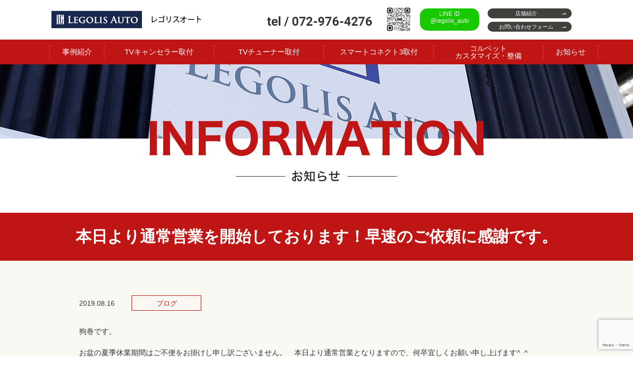

--- FILE ---
content_type: text/html; charset=UTF-8
request_url: https://osaka-premiere.com/blog/id-1527/
body_size: 8411
content:
<!DOCTYPE html>
<html>
<head>
<!-- Google Tag Manager -->
<script>(function(w,d,s,l,i){w[l]=w[l]||[];w[l].push({'gtm.start':
new Date().getTime(),event:'gtm.js'});var f=d.getElementsByTagName(s)[0],
j=d.createElement(s),dl=l!='dataLayer'?'&l='+l:'';j.async=true;j.src=
'https://www.googletagmanager.com/gtm.js?id='+i+dl;f.parentNode.insertBefore(j,f);
})(window,document,'script','dataLayer','GTM-NFBBP8S');</script>
<!-- End Google Tag Manager -->

<script>
document.addEventListener( 'wpcf7mailsent', function( event ) {
	if ('4' == event.detail.contactFormId){
		gtag('event', location.href, {'event_category': 'フォーム送信','event_label': 'お問い合わせ'});
	}
}, false );
</script>
	
<meta charset="utf-8">
<meta name="viewport" content="width=device-width, user-scalable=no">
<meta name="description" content="LEGOLIS AUTO（レゴリスオート）は、大阪府八尾市にある輸入車/国産車の専門店です。車検/各種メンテナンス、板金/塗装/事故対応、タイヤ/ホイール、マフラー/サスペンション、レーダー/ドラレコ、テレビキャンセル/リアモニター、フィルム施工など、お車に関するあらゆるお悩み・ご相談を承ります。">


		<!-- All in One SEO 4.0.18 -->
		<title>本日より通常営業を開始しております！早速のご依頼に感謝です。 | 大阪・八尾 車のカスタムショップ | LEGOLIS AUTO（レゴリスオート）</title>
		<link rel="canonical" href="https://osaka-premiere.com/blog/id-1527/" />
		<meta property="og:site_name" content="大阪・八尾 車のカスタムショップ | LEGOLIS AUTO（レゴリスオート） | LEGOLIS AUTO（レゴリスオート）は、大阪府八尾市にある輸入車/国産車の専門店です。 車検/各種メンテナンス、板金/塗装/事故対応、タイヤ/ホイール、マフラー/サスペンション、レーダー/ドラレコ、テレビキャンセル/リアモニター、フィルム施工など、お車に関するあらゆるお悩み・ご相談を承ります。" />
		<meta property="og:type" content="article" />
		<meta property="og:title" content="本日より通常営業を開始しております！早速のご依頼に感謝です。 | 大阪・八尾 車のカスタムショップ | LEGOLIS AUTO（レゴリスオート）" />
		<meta property="og:url" content="https://osaka-premiere.com/blog/id-1527/" />
		<meta property="article:published_time" content="2019-08-16T08:09:35Z" />
		<meta property="article:modified_time" content="2019-08-16T08:09:35Z" />
		<meta property="twitter:card" content="summary" />
		<meta property="twitter:domain" content="osaka-premiere.com" />
		<meta property="twitter:title" content="本日より通常営業を開始しております！早速のご依頼に感謝です。 | 大阪・八尾 車のカスタムショップ | LEGOLIS AUTO（レゴリスオート）" />
		<script type="application/ld+json" class="aioseo-schema">
			{"@context":"https:\/\/schema.org","@graph":[{"@type":"WebSite","@id":"https:\/\/osaka-premiere.com\/#website","url":"https:\/\/osaka-premiere.com\/","name":"\u5927\u962a\u30fb\u516b\u5c3e \u8eca\u306e\u30ab\u30b9\u30bf\u30e0\u30b7\u30e7\u30c3\u30d7 | LEGOLIS AUTO\uff08\u30ec\u30b4\u30ea\u30b9\u30aa\u30fc\u30c8\uff09","description":"LEGOLIS AUTO\uff08\u30ec\u30b4\u30ea\u30b9\u30aa\u30fc\u30c8\uff09\u306f\u3001\u5927\u962a\u5e9c\u516b\u5c3e\u5e02\u306b\u3042\u308b\u8f38\u5165\u8eca\/\u56fd\u7523\u8eca\u306e\u5c02\u9580\u5e97\u3067\u3059\u3002 \u8eca\u691c\/\u5404\u7a2e\u30e1\u30f3\u30c6\u30ca\u30f3\u30b9\u3001\u677f\u91d1\/\u5857\u88c5\/\u4e8b\u6545\u5bfe\u5fdc\u3001\u30bf\u30a4\u30e4\/\u30db\u30a4\u30fc\u30eb\u3001\u30de\u30d5\u30e9\u30fc\/\u30b5\u30b9\u30da\u30f3\u30b7\u30e7\u30f3\u3001\u30ec\u30fc\u30c0\u30fc\/\u30c9\u30e9\u30ec\u30b3\u3001\u30c6\u30ec\u30d3\u30ad\u30e3\u30f3\u30bb\u30eb\/\u30ea\u30a2\u30e2\u30cb\u30bf\u30fc\u3001\u30d5\u30a3\u30eb\u30e0\u65bd\u5de5\u306a\u3069\u3001\u304a\u8eca\u306b\u95a2\u3059\u308b\u3042\u3089\u3086\u308b\u304a\u60a9\u307f\u30fb\u3054\u76f8\u8ac7\u3092\u627f\u308a\u307e\u3059\u3002","publisher":{"@id":"https:\/\/osaka-premiere.com\/#organization"}},{"@type":"Organization","@id":"https:\/\/osaka-premiere.com\/#organization","name":"\u5927\u962a\u30fb\u516b\u5c3e \u8eca\u306e\u30ab\u30b9\u30bf\u30e0\u30b7\u30e7\u30c3\u30d7 | LEGOLIS AUTO\uff08\u30ec\u30b4\u30ea\u30b9\u30aa\u30fc\u30c8\uff09","url":"https:\/\/osaka-premiere.com\/"},{"@type":"BreadcrumbList","@id":"https:\/\/osaka-premiere.com\/blog\/id-1527\/#breadcrumblist","itemListElement":[{"@type":"ListItem","@id":"https:\/\/osaka-premiere.com\/#listItem","position":"1","item":{"@id":"https:\/\/osaka-premiere.com\/#item","name":"\u30db\u30fc\u30e0","description":"LEGOLIS AUTO\uff08\u30ec\u30b4\u30ea\u30b9\u30aa\u30fc\u30c8\uff09\u306f\u3001\u5927\u962a\u5e9c\u516b\u5c3e\u5e02\u306b\u3042\u308b\u8f38\u5165\u8eca\/\u56fd\u7523\u8eca\u306e\u5c02\u9580\u5e97\u3067\u3059\u3002 \u8eca\u691c\/\u5404\u7a2e\u30e1\u30f3\u30c6\u30ca\u30f3\u30b9\u3001\u677f\u91d1\/\u5857\u88c5\/\u4e8b\u6545\u5bfe\u5fdc\u3001\u30bf\u30a4\u30e4\/\u30db\u30a4\u30fc\u30eb\u3001\u30de\u30d5\u30e9\u30fc\/\u30b5\u30b9\u30da\u30f3\u30b7\u30e7\u30f3\u3001\u30ec\u30fc\u30c0\u30fc\/\u30c9\u30e9\u30ec\u30b3\u3001\u30c6\u30ec\u30d3\u30ad\u30e3\u30f3\u30bb\u30eb\/\u30ea\u30a2\u30e2\u30cb\u30bf\u30fc\u3001\u30d5\u30a3\u30eb\u30e0\u65bd\u5de5\u306a\u3069\u3001\u304a\u8eca\u306b\u95a2\u3059\u308b\u3042\u3089\u3086\u308b\u304a\u60a9\u307f\u30fb\u3054\u76f8\u8ac7\u3092\u627f\u308a\u307e\u3059\u3002","url":"https:\/\/osaka-premiere.com\/"},"nextItem":"https:\/\/osaka-premiere.com\/blog\/id-1527\/#listItem"},{"@type":"ListItem","@id":"https:\/\/osaka-premiere.com\/blog\/id-1527\/#listItem","position":"2","item":{"@id":"https:\/\/osaka-premiere.com\/blog\/id-1527\/#item","name":"\u672c\u65e5\u3088\u308a\u901a\u5e38\u55b6\u696d\u3092\u958b\u59cb\u3057\u3066\u304a\u308a\u307e\u3059\uff01\u65e9\u901f\u306e\u3054\u4f9d\u983c\u306b\u611f\u8b1d\u3067\u3059\u3002","url":"https:\/\/osaka-premiere.com\/blog\/id-1527\/"},"previousItem":"https:\/\/osaka-premiere.com\/#listItem"}]},{"@type":"Person","@id":"https:\/\/osaka-premiere.com\/author\/admin\/#author","url":"https:\/\/osaka-premiere.com\/author\/admin\/","name":"admin","image":{"@type":"ImageObject","@id":"https:\/\/osaka-premiere.com\/blog\/id-1527\/#authorImage","url":"https:\/\/secure.gravatar.com\/avatar\/710f2bd101812de7f87594a50969143a?s=96&d=mm&r=g","width":"96","height":"96","caption":"admin"}},{"@type":"WebPage","@id":"https:\/\/osaka-premiere.com\/blog\/id-1527\/#webpage","url":"https:\/\/osaka-premiere.com\/blog\/id-1527\/","name":"\u672c\u65e5\u3088\u308a\u901a\u5e38\u55b6\u696d\u3092\u958b\u59cb\u3057\u3066\u304a\u308a\u307e\u3059\uff01\u65e9\u901f\u306e\u3054\u4f9d\u983c\u306b\u611f\u8b1d\u3067\u3059\u3002 | \u5927\u962a\u30fb\u516b\u5c3e \u8eca\u306e\u30ab\u30b9\u30bf\u30e0\u30b7\u30e7\u30c3\u30d7 | LEGOLIS AUTO\uff08\u30ec\u30b4\u30ea\u30b9\u30aa\u30fc\u30c8\uff09","inLanguage":"ja","isPartOf":{"@id":"https:\/\/osaka-premiere.com\/#website"},"breadcrumb":{"@id":"https:\/\/osaka-premiere.com\/blog\/id-1527\/#breadcrumblist"},"author":"https:\/\/osaka-premiere.com\/blog\/id-1527\/#author","creator":"https:\/\/osaka-premiere.com\/blog\/id-1527\/#author","datePublished":"2019-08-16T08:09:35+09:00","dateModified":"2019-08-16T08:09:35+09:00"}]}
		</script>
		<!-- All in One SEO -->

<link rel='stylesheet' id='wp-block-library-css' href='https://osaka-premiere.com/wp-includes/css/dist/block-library/style.min.css?ver=6.4.7' type='text/css' media='all' />
<style id='classic-theme-styles-inline-css' type='text/css'>
/*! This file is auto-generated */
.wp-block-button__link{color:#fff;background-color:#32373c;border-radius:9999px;box-shadow:none;text-decoration:none;padding:calc(.667em + 2px) calc(1.333em + 2px);font-size:1.125em}.wp-block-file__button{background:#32373c;color:#fff;text-decoration:none}
</style>
<style id='global-styles-inline-css' type='text/css'>
body{--wp--preset--color--black: #000000;--wp--preset--color--cyan-bluish-gray: #abb8c3;--wp--preset--color--white: #ffffff;--wp--preset--color--pale-pink: #f78da7;--wp--preset--color--vivid-red: #cf2e2e;--wp--preset--color--luminous-vivid-orange: #ff6900;--wp--preset--color--luminous-vivid-amber: #fcb900;--wp--preset--color--light-green-cyan: #7bdcb5;--wp--preset--color--vivid-green-cyan: #00d084;--wp--preset--color--pale-cyan-blue: #8ed1fc;--wp--preset--color--vivid-cyan-blue: #0693e3;--wp--preset--color--vivid-purple: #9b51e0;--wp--preset--gradient--vivid-cyan-blue-to-vivid-purple: linear-gradient(135deg,rgba(6,147,227,1) 0%,rgb(155,81,224) 100%);--wp--preset--gradient--light-green-cyan-to-vivid-green-cyan: linear-gradient(135deg,rgb(122,220,180) 0%,rgb(0,208,130) 100%);--wp--preset--gradient--luminous-vivid-amber-to-luminous-vivid-orange: linear-gradient(135deg,rgba(252,185,0,1) 0%,rgba(255,105,0,1) 100%);--wp--preset--gradient--luminous-vivid-orange-to-vivid-red: linear-gradient(135deg,rgba(255,105,0,1) 0%,rgb(207,46,46) 100%);--wp--preset--gradient--very-light-gray-to-cyan-bluish-gray: linear-gradient(135deg,rgb(238,238,238) 0%,rgb(169,184,195) 100%);--wp--preset--gradient--cool-to-warm-spectrum: linear-gradient(135deg,rgb(74,234,220) 0%,rgb(151,120,209) 20%,rgb(207,42,186) 40%,rgb(238,44,130) 60%,rgb(251,105,98) 80%,rgb(254,248,76) 100%);--wp--preset--gradient--blush-light-purple: linear-gradient(135deg,rgb(255,206,236) 0%,rgb(152,150,240) 100%);--wp--preset--gradient--blush-bordeaux: linear-gradient(135deg,rgb(254,205,165) 0%,rgb(254,45,45) 50%,rgb(107,0,62) 100%);--wp--preset--gradient--luminous-dusk: linear-gradient(135deg,rgb(255,203,112) 0%,rgb(199,81,192) 50%,rgb(65,88,208) 100%);--wp--preset--gradient--pale-ocean: linear-gradient(135deg,rgb(255,245,203) 0%,rgb(182,227,212) 50%,rgb(51,167,181) 100%);--wp--preset--gradient--electric-grass: linear-gradient(135deg,rgb(202,248,128) 0%,rgb(113,206,126) 100%);--wp--preset--gradient--midnight: linear-gradient(135deg,rgb(2,3,129) 0%,rgb(40,116,252) 100%);--wp--preset--font-size--small: 13px;--wp--preset--font-size--medium: 20px;--wp--preset--font-size--large: 36px;--wp--preset--font-size--x-large: 42px;--wp--preset--spacing--20: 0.44rem;--wp--preset--spacing--30: 0.67rem;--wp--preset--spacing--40: 1rem;--wp--preset--spacing--50: 1.5rem;--wp--preset--spacing--60: 2.25rem;--wp--preset--spacing--70: 3.38rem;--wp--preset--spacing--80: 5.06rem;--wp--preset--shadow--natural: 6px 6px 9px rgba(0, 0, 0, 0.2);--wp--preset--shadow--deep: 12px 12px 50px rgba(0, 0, 0, 0.4);--wp--preset--shadow--sharp: 6px 6px 0px rgba(0, 0, 0, 0.2);--wp--preset--shadow--outlined: 6px 6px 0px -3px rgba(255, 255, 255, 1), 6px 6px rgba(0, 0, 0, 1);--wp--preset--shadow--crisp: 6px 6px 0px rgba(0, 0, 0, 1);}:where(.is-layout-flex){gap: 0.5em;}:where(.is-layout-grid){gap: 0.5em;}body .is-layout-flow > .alignleft{float: left;margin-inline-start: 0;margin-inline-end: 2em;}body .is-layout-flow > .alignright{float: right;margin-inline-start: 2em;margin-inline-end: 0;}body .is-layout-flow > .aligncenter{margin-left: auto !important;margin-right: auto !important;}body .is-layout-constrained > .alignleft{float: left;margin-inline-start: 0;margin-inline-end: 2em;}body .is-layout-constrained > .alignright{float: right;margin-inline-start: 2em;margin-inline-end: 0;}body .is-layout-constrained > .aligncenter{margin-left: auto !important;margin-right: auto !important;}body .is-layout-constrained > :where(:not(.alignleft):not(.alignright):not(.alignfull)){max-width: var(--wp--style--global--content-size);margin-left: auto !important;margin-right: auto !important;}body .is-layout-constrained > .alignwide{max-width: var(--wp--style--global--wide-size);}body .is-layout-flex{display: flex;}body .is-layout-flex{flex-wrap: wrap;align-items: center;}body .is-layout-flex > *{margin: 0;}body .is-layout-grid{display: grid;}body .is-layout-grid > *{margin: 0;}:where(.wp-block-columns.is-layout-flex){gap: 2em;}:where(.wp-block-columns.is-layout-grid){gap: 2em;}:where(.wp-block-post-template.is-layout-flex){gap: 1.25em;}:where(.wp-block-post-template.is-layout-grid){gap: 1.25em;}.has-black-color{color: var(--wp--preset--color--black) !important;}.has-cyan-bluish-gray-color{color: var(--wp--preset--color--cyan-bluish-gray) !important;}.has-white-color{color: var(--wp--preset--color--white) !important;}.has-pale-pink-color{color: var(--wp--preset--color--pale-pink) !important;}.has-vivid-red-color{color: var(--wp--preset--color--vivid-red) !important;}.has-luminous-vivid-orange-color{color: var(--wp--preset--color--luminous-vivid-orange) !important;}.has-luminous-vivid-amber-color{color: var(--wp--preset--color--luminous-vivid-amber) !important;}.has-light-green-cyan-color{color: var(--wp--preset--color--light-green-cyan) !important;}.has-vivid-green-cyan-color{color: var(--wp--preset--color--vivid-green-cyan) !important;}.has-pale-cyan-blue-color{color: var(--wp--preset--color--pale-cyan-blue) !important;}.has-vivid-cyan-blue-color{color: var(--wp--preset--color--vivid-cyan-blue) !important;}.has-vivid-purple-color{color: var(--wp--preset--color--vivid-purple) !important;}.has-black-background-color{background-color: var(--wp--preset--color--black) !important;}.has-cyan-bluish-gray-background-color{background-color: var(--wp--preset--color--cyan-bluish-gray) !important;}.has-white-background-color{background-color: var(--wp--preset--color--white) !important;}.has-pale-pink-background-color{background-color: var(--wp--preset--color--pale-pink) !important;}.has-vivid-red-background-color{background-color: var(--wp--preset--color--vivid-red) !important;}.has-luminous-vivid-orange-background-color{background-color: var(--wp--preset--color--luminous-vivid-orange) !important;}.has-luminous-vivid-amber-background-color{background-color: var(--wp--preset--color--luminous-vivid-amber) !important;}.has-light-green-cyan-background-color{background-color: var(--wp--preset--color--light-green-cyan) !important;}.has-vivid-green-cyan-background-color{background-color: var(--wp--preset--color--vivid-green-cyan) !important;}.has-pale-cyan-blue-background-color{background-color: var(--wp--preset--color--pale-cyan-blue) !important;}.has-vivid-cyan-blue-background-color{background-color: var(--wp--preset--color--vivid-cyan-blue) !important;}.has-vivid-purple-background-color{background-color: var(--wp--preset--color--vivid-purple) !important;}.has-black-border-color{border-color: var(--wp--preset--color--black) !important;}.has-cyan-bluish-gray-border-color{border-color: var(--wp--preset--color--cyan-bluish-gray) !important;}.has-white-border-color{border-color: var(--wp--preset--color--white) !important;}.has-pale-pink-border-color{border-color: var(--wp--preset--color--pale-pink) !important;}.has-vivid-red-border-color{border-color: var(--wp--preset--color--vivid-red) !important;}.has-luminous-vivid-orange-border-color{border-color: var(--wp--preset--color--luminous-vivid-orange) !important;}.has-luminous-vivid-amber-border-color{border-color: var(--wp--preset--color--luminous-vivid-amber) !important;}.has-light-green-cyan-border-color{border-color: var(--wp--preset--color--light-green-cyan) !important;}.has-vivid-green-cyan-border-color{border-color: var(--wp--preset--color--vivid-green-cyan) !important;}.has-pale-cyan-blue-border-color{border-color: var(--wp--preset--color--pale-cyan-blue) !important;}.has-vivid-cyan-blue-border-color{border-color: var(--wp--preset--color--vivid-cyan-blue) !important;}.has-vivid-purple-border-color{border-color: var(--wp--preset--color--vivid-purple) !important;}.has-vivid-cyan-blue-to-vivid-purple-gradient-background{background: var(--wp--preset--gradient--vivid-cyan-blue-to-vivid-purple) !important;}.has-light-green-cyan-to-vivid-green-cyan-gradient-background{background: var(--wp--preset--gradient--light-green-cyan-to-vivid-green-cyan) !important;}.has-luminous-vivid-amber-to-luminous-vivid-orange-gradient-background{background: var(--wp--preset--gradient--luminous-vivid-amber-to-luminous-vivid-orange) !important;}.has-luminous-vivid-orange-to-vivid-red-gradient-background{background: var(--wp--preset--gradient--luminous-vivid-orange-to-vivid-red) !important;}.has-very-light-gray-to-cyan-bluish-gray-gradient-background{background: var(--wp--preset--gradient--very-light-gray-to-cyan-bluish-gray) !important;}.has-cool-to-warm-spectrum-gradient-background{background: var(--wp--preset--gradient--cool-to-warm-spectrum) !important;}.has-blush-light-purple-gradient-background{background: var(--wp--preset--gradient--blush-light-purple) !important;}.has-blush-bordeaux-gradient-background{background: var(--wp--preset--gradient--blush-bordeaux) !important;}.has-luminous-dusk-gradient-background{background: var(--wp--preset--gradient--luminous-dusk) !important;}.has-pale-ocean-gradient-background{background: var(--wp--preset--gradient--pale-ocean) !important;}.has-electric-grass-gradient-background{background: var(--wp--preset--gradient--electric-grass) !important;}.has-midnight-gradient-background{background: var(--wp--preset--gradient--midnight) !important;}.has-small-font-size{font-size: var(--wp--preset--font-size--small) !important;}.has-medium-font-size{font-size: var(--wp--preset--font-size--medium) !important;}.has-large-font-size{font-size: var(--wp--preset--font-size--large) !important;}.has-x-large-font-size{font-size: var(--wp--preset--font-size--x-large) !important;}
.wp-block-navigation a:where(:not(.wp-element-button)){color: inherit;}
:where(.wp-block-post-template.is-layout-flex){gap: 1.25em;}:where(.wp-block-post-template.is-layout-grid){gap: 1.25em;}
:where(.wp-block-columns.is-layout-flex){gap: 2em;}:where(.wp-block-columns.is-layout-grid){gap: 2em;}
.wp-block-pullquote{font-size: 1.5em;line-height: 1.6;}
</style>
<link rel='stylesheet' id='contact-form-7-css' href='https://osaka-premiere.com/wp-content/plugins/contact-form-7/includes/css/styles.css?ver=5.3.2' type='text/css' media='all' />
<link rel='stylesheet' id='wp-pagenavi-css' href='https://osaka-premiere.com/wp-content/plugins/wp-pagenavi/pagenavi-css.css?ver=2.70' type='text/css' media='all' />
<link rel='stylesheet' id='custom-style-css' href='https://osaka-premiere.com/wp-content/themes/ngr/style.css?1768625502&#038;ver=6.4.7' type='text/css' media='all' />
<script type="text/javascript" src="https://osaka-premiere.com/wp-content/themes/ngr/lib/jquery-3.3.1.min.js" id="jquery-js"></script>
<script type="text/javascript" src="https://osaka-premiere.com/wp-content/themes/ngr/js/common.min.js?1768625502" id="custom-common-js-js"></script>

<!-- Site Kit によって追加された Google タグ（gtag.js）スニペット -->
<!-- Google アナリティクス スニペット (Site Kit が追加) -->
<script type="text/javascript" src="https://www.googletagmanager.com/gtag/js?id=GT-TXB4257" id="google_gtagjs-js" async></script>
<script type="text/javascript" id="google_gtagjs-js-after">
/* <![CDATA[ */
window.dataLayer = window.dataLayer || [];function gtag(){dataLayer.push(arguments);}
gtag("set","linker",{"domains":["osaka-premiere.com"]});
gtag("js", new Date());
gtag("set", "developer_id.dZTNiMT", true);
gtag("config", "GT-TXB4257");
/* ]]> */
</script>
<meta name="generator" content="Site Kit by Google 1.170.0" /><link rel="shortcut icon" href="/wp-content/themes/ngr/favicon.ico" type="image/vnd.microsoft.icon"> 
<link rel="icon" href="/wp-content/themes/ngr/favicon.ico" type="image/vnd.microsoft.icon">

</head>

<body>
<!-- Google Tag Manager (noscript) -->
<noscript><iframe src="https://www.googletagmanager.com/ns.html?id=GTM-NFBBP8S"
height="0" width="0" style="display:none;visibility:hidden"></iframe></noscript>
<!-- End Google Tag Manager (noscript) -->
<span id="pageTop"></span>
<header>
	<div class="inner">
		<p class="title"><a href="/">大阪・八尾 車のカスタムショップ | LEGOLIS AUTO（レゴリスオート）</a></p>
		<div class="tel">
            <a href="tel:072-976-4276" class="tel">tel / 072-976-4276</a>
		</div>
        <div class="contact">
			<span class="qr"></span>
            <!-- <p class="intro">LINEやメールで気軽にお問い合わせください。</p> -->
            <a href="https://lin.ee/iNeS0G2" target="_blank" class="line">LINE ID<br/>@legolis_auto</a>
            <a href="/shop/" class="shop">店舗紹介</a>
            <a href="/contact/" class="form">お問い合わせフォーム</a>
        </div>
		<div class="spMenu">
			<a href="javascript:;">メニュー</a>
		</div>
	</div>
    <div class="spHeaderNavi" id="siteHeaderNavi">
        <a href="javascript:;" class="spMenuClose">閉じる</a>
        <ul class="navi">
            <li class="sp"><a href="/">トップページ</a></li>
			<li class="navi01"><a href="/case/">事例紹介</a></li>
			<li class="navi02"><a href="/tv-canceller/">TVキャンセラー取付</a></li>
			<li class="navi03"><a href="/tv-tuner/">TVチューナー取付</a></li>
			<li class="navi04"><a href="/sm3/">スマートコネクト3取付</a></li>
			<li class="navi05"><a href="/corvette/">コルベット<br class="pc"><span class="sp"> </span>カスタマイズ・整備</a></li>
			<li class="navi06"><a href="/blog/">お知らせ<span class="pcHide">／ブログ</span></a></li>
			<li class="pcHide"><a href="/sitemap/">サイトマップ</a></li>
        </ul>
		<ul class="contact">
            <li class="tel"><a href="tel:072-976-4276">お電話でのお問い合わせ</a></li>
            <li class="line"><a href="https://lin.ee/iNeS0G2" target="_blank">友だち追加</a></li>
            <li class="form"><a href="/contact/">メールでお問い合わせ</a></li>
		</ul>
    </div>
</header>

<div class="breadcrumbs">
	<div class="inner">
<span property="itemListElement" typeof="ListItem"><a property="item" typeof="WebPage" title="Go to 大阪・八尾 車のカスタムショップ | LEGOLIS AUTO（レゴリスオート）." href="https://osaka-premiere.com" class="home" ><span property="name">大阪・八尾 車のカスタムショップ | LEGOLIS AUTO（レゴリスオート）</span></a><meta property="position" content="1"></span> &gt; <span property="itemListElement" typeof="ListItem"><a property="item" typeof="WebPage" title="Go to ブログ." href="https://osaka-premiere.com/blog/" class="post post-blog-archive" ><span property="name">ブログ</span></a><meta property="position" content="2"></span> &gt; <span property="itemListElement" typeof="ListItem"><a property="item" typeof="WebPage" title="Go to the ブログ カテゴリ archives." href="https://osaka-premiere.com/blog-category/%e3%83%96%e3%83%ad%e3%82%b0/" class="taxonomy blog-category" ><span property="name">ブログ</span></a><meta property="position" content="3"></span> &gt; <span property="itemListElement" typeof="ListItem"><span property="name" class="post post-blog current-item">本日より通常営業を開始しております！早速のご依頼に感謝です。</span><meta property="url" content="https://osaka-premiere.com/blog/id-1527/"><meta property="position" content="4"></span>	</div>
</div>
<div class="page" id="pageBlogDetail">

	<div class="pageHeader">
		<div class="inner">
			<p>BLOG - ブログ</p>
		</div>
	</div>

	<div class="boxContent">
		<h1 class="h1">本日より通常営業を開始しております！早速のご依頼に感謝です。</h1>
		<div class="inner">
			<div class="postInfo">
				<span class="date">2019.08.16</span>
				<span class="category">ブログ</span>
			</div>
			<div class="entry-content">
				<p>狗巻です。</p>
<p>お盆の夏季休業期間はご不便をお掛けし申し訳ございません。　本日より通常営業となりますので、何卒宜しくお願い申し上げます^_^</p>
<p>とはいえ、まだお盆休み中のお客様もいらっしゃるかとも思いますのでお時間ございます方はお気軽にご来店頂けますと幸いです。</p>
<p>&nbsp;</p>
<p>本日早速ご入庫はフォルクスワーゲン POLO(6C)様、純正クラリオンナビのテレビキャンセル作業のご依頼を頂きました。</p>
<p>現行モデルから考えると一つ前のモデルとなりますが、まったく古さを感じさせないデザインが人気です^_^</p>
<p><img fetchpriority="high" decoding="async" class="aligncenter size-full wp-image-1534" src="http://osaka-premiere.com/wp-content/uploads/2019/08/IMG_5461.jpg" alt="" width="4032" height="3024" srcset="https://osaka-premiere.com/wp-content/uploads/2019/08/IMG_5461.jpg 4032w, https://osaka-premiere.com/wp-content/uploads/2019/08/IMG_5461-300x225.jpg 300w, https://osaka-premiere.com/wp-content/uploads/2019/08/IMG_5461-768x576.jpg 768w, https://osaka-premiere.com/wp-content/uploads/2019/08/IMG_5461-1024x768.jpg 1024w" sizes="(max-width: 4032px) 100vw, 4032px" /></p>
<p>こちらのモデルのナビも純正状態であれば、走行中のテレビ視聴ができない状態でありますが、premiere（オオサカプレミア）にご依頼頂ければ快適な視聴環境をご提案する事が可能です。</p>
<p>テレビでは台風による交通機関の遅延に関するニュースが多いですね。大阪府内も去年のような被害がないことを願います。。</p>
<p><img decoding="async" class="aligncenter size-full wp-image-1535" src="http://osaka-premiere.com/wp-content/uploads/2019/08/IMG_5460.jpeg" alt="" width="4032" height="3024" srcset="https://osaka-premiere.com/wp-content/uploads/2019/08/IMG_5460.jpeg 4032w, https://osaka-premiere.com/wp-content/uploads/2019/08/IMG_5460-300x225.jpeg 300w, https://osaka-premiere.com/wp-content/uploads/2019/08/IMG_5460-768x576.jpeg 768w, https://osaka-premiere.com/wp-content/uploads/2019/08/IMG_5460-1024x768.jpeg 1024w" sizes="(max-width: 4032px) 100vw, 4032px" /></p>
<p>この度は初めてのご依頼案件となりますが、当店を信頼頂き誠にありがとうございました^_^</p>
<p>&nbsp;</p>
<p>BMW 1シリーズ F20様は飛び石によるガラス割れ発生との事で緊急入庫。</p>
<p>こちらも初めてのご来店のお客様でして、お電話→ご入庫→交換 といったスピーディーな流れでのご納車となりました。</p>
<p><img decoding="async" class="aligncenter size-full wp-image-1531" src="http://osaka-premiere.com/wp-content/uploads/2019/08/IMG_5455.jpg" alt="" width="4032" height="3024" srcset="https://osaka-premiere.com/wp-content/uploads/2019/08/IMG_5455.jpg 4032w, https://osaka-premiere.com/wp-content/uploads/2019/08/IMG_5455-300x225.jpg 300w, https://osaka-premiere.com/wp-content/uploads/2019/08/IMG_5455-768x576.jpg 768w, https://osaka-premiere.com/wp-content/uploads/2019/08/IMG_5455-1024x768.jpg 1024w" sizes="(max-width: 4032px) 100vw, 4032px" /></p>
<p>初めは一部分のみの「傷」程度の飛び石被害でも、走行すると一気にヒビが広がることも多くございますので 飛び石被害を受けましたらいち早くガラス交換をお勧めしております。</p>
<p>今回はご入庫タイミングにてメーカーにてガラス在庫ございましたので、最短日程にて交換対応ができ一安心。急な交換ご依頼にも対応頂きましたガラス職人様にも感謝です^_^</p>
<p><img loading="lazy" decoding="async" class="aligncenter size-full wp-image-1529" src="http://osaka-premiere.com/wp-content/uploads/2019/08/IMG_5456.jpg" alt="" width="4032" height="3024" srcset="https://osaka-premiere.com/wp-content/uploads/2019/08/IMG_5456.jpg 4032w, https://osaka-premiere.com/wp-content/uploads/2019/08/IMG_5456-300x225.jpg 300w, https://osaka-premiere.com/wp-content/uploads/2019/08/IMG_5456-768x576.jpg 768w, https://osaka-premiere.com/wp-content/uploads/2019/08/IMG_5456-1024x768.jpg 1024w" sizes="(max-width: 4032px) 100vw, 4032px" /></p>
<p><img loading="lazy" decoding="async" class="aligncenter size-full wp-image-1530" src="http://osaka-premiere.com/wp-content/uploads/2019/08/IMG_5458.jpg" alt="" width="4032" height="3024" srcset="https://osaka-premiere.com/wp-content/uploads/2019/08/IMG_5458.jpg 4032w, https://osaka-premiere.com/wp-content/uploads/2019/08/IMG_5458-300x225.jpg 300w, https://osaka-premiere.com/wp-content/uploads/2019/08/IMG_5458-768x576.jpg 768w, https://osaka-premiere.com/wp-content/uploads/2019/08/IMG_5458-1024x768.jpg 1024w" sizes="(max-width: 4032px) 100vw, 4032px" /></p>
<p>お客様からも「せっかくなので」と追加ご依頼頂き、ガラス交換ついでにフロント３面へのクリア断熱フィルムの施工ご依頼も承りました。</p>
<p>暑い夏場には必須アイテムでして、車内の暑さ軽減はもちろんエアコンの効率も◎</p>
<p>何より同乗される奥様に人気です。笑</p>
<p><img loading="lazy" decoding="async" class="aligncenter size-full wp-image-1532" src="http://osaka-premiere.com/wp-content/uploads/2019/08/IMG_5290.jpeg" alt="" width="4032" height="3024" srcset="https://osaka-premiere.com/wp-content/uploads/2019/08/IMG_5290.jpeg 4032w, https://osaka-premiere.com/wp-content/uploads/2019/08/IMG_5290-300x225.jpeg 300w, https://osaka-premiere.com/wp-content/uploads/2019/08/IMG_5290-768x576.jpeg 768w, https://osaka-premiere.com/wp-content/uploads/2019/08/IMG_5290-1024x768.jpeg 1024w" sizes="(max-width: 4032px) 100vw, 4032px" /></p>
<p>これで暑い夏も快適かつ安全に乗り切れますね^_^</p>
<p>ガラス交換もクリア断熱フィルムの施工も大阪府堺市内にありますpremiere（オオサカプレミア）にお任せ下さいませ。</p>
<p style="text-align: center;">
<p style="text-align: center;"><a href="http://osaka-premiere.com/body-coating/"><strong>◆◆◆お車まるごとコーティングが大変好評です◆◆◆</strong><img loading="lazy" decoding="async" class="wp-image-993 aligncenter" src="http://osaka-premiere.com/wp-content/uploads/2019/02/538a063835186b794b5e95cba811917c.png" sizes="(max-width: 1582px) 100vw, 1582px" srcset="http://osaka-premiere.com/wp-content/uploads/2019/02/538a063835186b794b5e95cba811917c.png 1582w, http://osaka-premiere.com/wp-content/uploads/2019/02/538a063835186b794b5e95cba811917c-300x269.png 300w, http://osaka-premiere.com/wp-content/uploads/2019/02/538a063835186b794b5e95cba811917c-768x687.png 768w, http://osaka-premiere.com/wp-content/uploads/2019/02/538a063835186b794b5e95cba811917c-1024x917.png 1024w" alt="" width="733" height="656" /></a></p>
<p><a class="veu_banner" href="https://ngr-inc.jp/good-tv"><img decoding="async" class="aligncenter" src="https://ngr-inc.jp/wp-content/uploads/2019/07/GoodTV_banner.jpg" alt="GOOD TV キット" /></a></p>
			</div>
		</div>
	</div>
	
</div>
<div class="pageFooter blog">
	<div class="inner">
		<span class="image"></span>
		<h2>ネットで探すより早いかも。<br>お車に関することなら今すぐご相談ください。</h2>
		<div class="byTel">
			<h3>お電話でお問い合わせ</h3>
			<a href="tel:072-976-4276" class="tel">tel / 072-976-4276</a>
		</div>
		<div class="byNet">
			<h3>LINE・メールでお問い合わせ</h3>
			<a href="/contact/">お問い合わせフォーム</a>
		</div>
	</div>
</div>

<div class="toTop">
<a href="#pageTop">ページTOP</a>
</div>

<footer>
	<div class="inner">
		<div class="about">
			<h2>LEGOLIS AUTO（レゴリスオート）</h2>
			<p class="info">
				住所 / 〒581-0055 大阪府八尾市跡部南の町1丁目2-63<br>
				TEL / 072-976-4276<br>
				運営会社 / 株式会社LG.age<br>
			</p>
		</div>
		<div class="boxGlobalNavi">
			<ul>
				<li><a href="/">トップページ</a></li>
				<li><a href="/case/">事例紹介</a></li>
				<li><a href="/tv-canceller/">TVキャンセラー取付</a></li>
				<li><a href="/tv-tuner/">TVチューナー取付</a></li>
				<li><a href="/sm3/">スマートコネクト3取付</a></li>
				<li><a href="/blog/">お知らせ</a></li>
			</ul>
			<ul>
				<li><a href="/service/">サービスメニュー</a></li>
				<li><a href="/shop/">店舗紹介</a></li>
				<li><a href="/contact/">お問い合わせ</a></li>
				<li><a href="/company/">運営会社</a></li>
				<li><a href="/privacy/">個人情報保護方針</a></li>
				<li><a href="/sitemap/">サイトマップ</a></li>
			</ul>
		</div>
		<div class="boxBottom">
            <p class="pr">LEGOLIS AUTO（レゴリスオート）は、大阪府八尾市にある輸入車/国産車の専門店です。<br>車検/各種メンテナンス、板金/塗装/事故対応、タイヤ/ホイール、マフラー/サスペンション、レーダー/ドラレコ、テレビキャンセル/リアモニター、フィルム施工など、お車に関するあらゆるお悩み・ご相談を承ります。</p>
			<p class="copyright">
				Copyright &copy; 2023 LEGOLIS AUTO All Rights Reserved.
			</p>
		</div>
	</div>
	<div class="toContact">
		<a href="/contact/">お問い合わせ</a>
	</div>
</footer>
<script type="text/javascript" id="contact-form-7-js-extra">
/* <![CDATA[ */
var wpcf7 = {"apiSettings":{"root":"https:\/\/osaka-premiere.com\/wp-json\/contact-form-7\/v1","namespace":"contact-form-7\/v1"}};
/* ]]> */
</script>
<script type="text/javascript" src="https://osaka-premiere.com/wp-content/plugins/contact-form-7/includes/js/scripts.js?ver=5.3.2" id="contact-form-7-js"></script>
<script type="text/javascript" src="https://www.google.com/recaptcha/api.js?render=6Ld1YYUfAAAAAMrSFrYfUD6Yv_4p6mKZJR9PRF8n&amp;ver=3.0" id="google-recaptcha-js"></script>
<script type="text/javascript" id="wpcf7-recaptcha-js-extra">
/* <![CDATA[ */
var wpcf7_recaptcha = {"sitekey":"6Ld1YYUfAAAAAMrSFrYfUD6Yv_4p6mKZJR9PRF8n","actions":{"homepage":"homepage","contactform":"contactform"}};
/* ]]> */
</script>
<script type="text/javascript" src="https://osaka-premiere.com/wp-content/plugins/contact-form-7/modules/recaptcha/script.js?ver=5.3.2" id="wpcf7-recaptcha-js"></script>
</body>
</html>

--- FILE ---
content_type: text/html; charset=utf-8
request_url: https://www.google.com/recaptcha/api2/anchor?ar=1&k=6Ld1YYUfAAAAAMrSFrYfUD6Yv_4p6mKZJR9PRF8n&co=aHR0cHM6Ly9vc2FrYS1wcmVtaWVyZS5jb206NDQz&hl=en&v=PoyoqOPhxBO7pBk68S4YbpHZ&size=invisible&anchor-ms=20000&execute-ms=30000&cb=qj4vn3bi5vld
body_size: 48666
content:
<!DOCTYPE HTML><html dir="ltr" lang="en"><head><meta http-equiv="Content-Type" content="text/html; charset=UTF-8">
<meta http-equiv="X-UA-Compatible" content="IE=edge">
<title>reCAPTCHA</title>
<style type="text/css">
/* cyrillic-ext */
@font-face {
  font-family: 'Roboto';
  font-style: normal;
  font-weight: 400;
  font-stretch: 100%;
  src: url(//fonts.gstatic.com/s/roboto/v48/KFO7CnqEu92Fr1ME7kSn66aGLdTylUAMa3GUBHMdazTgWw.woff2) format('woff2');
  unicode-range: U+0460-052F, U+1C80-1C8A, U+20B4, U+2DE0-2DFF, U+A640-A69F, U+FE2E-FE2F;
}
/* cyrillic */
@font-face {
  font-family: 'Roboto';
  font-style: normal;
  font-weight: 400;
  font-stretch: 100%;
  src: url(//fonts.gstatic.com/s/roboto/v48/KFO7CnqEu92Fr1ME7kSn66aGLdTylUAMa3iUBHMdazTgWw.woff2) format('woff2');
  unicode-range: U+0301, U+0400-045F, U+0490-0491, U+04B0-04B1, U+2116;
}
/* greek-ext */
@font-face {
  font-family: 'Roboto';
  font-style: normal;
  font-weight: 400;
  font-stretch: 100%;
  src: url(//fonts.gstatic.com/s/roboto/v48/KFO7CnqEu92Fr1ME7kSn66aGLdTylUAMa3CUBHMdazTgWw.woff2) format('woff2');
  unicode-range: U+1F00-1FFF;
}
/* greek */
@font-face {
  font-family: 'Roboto';
  font-style: normal;
  font-weight: 400;
  font-stretch: 100%;
  src: url(//fonts.gstatic.com/s/roboto/v48/KFO7CnqEu92Fr1ME7kSn66aGLdTylUAMa3-UBHMdazTgWw.woff2) format('woff2');
  unicode-range: U+0370-0377, U+037A-037F, U+0384-038A, U+038C, U+038E-03A1, U+03A3-03FF;
}
/* math */
@font-face {
  font-family: 'Roboto';
  font-style: normal;
  font-weight: 400;
  font-stretch: 100%;
  src: url(//fonts.gstatic.com/s/roboto/v48/KFO7CnqEu92Fr1ME7kSn66aGLdTylUAMawCUBHMdazTgWw.woff2) format('woff2');
  unicode-range: U+0302-0303, U+0305, U+0307-0308, U+0310, U+0312, U+0315, U+031A, U+0326-0327, U+032C, U+032F-0330, U+0332-0333, U+0338, U+033A, U+0346, U+034D, U+0391-03A1, U+03A3-03A9, U+03B1-03C9, U+03D1, U+03D5-03D6, U+03F0-03F1, U+03F4-03F5, U+2016-2017, U+2034-2038, U+203C, U+2040, U+2043, U+2047, U+2050, U+2057, U+205F, U+2070-2071, U+2074-208E, U+2090-209C, U+20D0-20DC, U+20E1, U+20E5-20EF, U+2100-2112, U+2114-2115, U+2117-2121, U+2123-214F, U+2190, U+2192, U+2194-21AE, U+21B0-21E5, U+21F1-21F2, U+21F4-2211, U+2213-2214, U+2216-22FF, U+2308-230B, U+2310, U+2319, U+231C-2321, U+2336-237A, U+237C, U+2395, U+239B-23B7, U+23D0, U+23DC-23E1, U+2474-2475, U+25AF, U+25B3, U+25B7, U+25BD, U+25C1, U+25CA, U+25CC, U+25FB, U+266D-266F, U+27C0-27FF, U+2900-2AFF, U+2B0E-2B11, U+2B30-2B4C, U+2BFE, U+3030, U+FF5B, U+FF5D, U+1D400-1D7FF, U+1EE00-1EEFF;
}
/* symbols */
@font-face {
  font-family: 'Roboto';
  font-style: normal;
  font-weight: 400;
  font-stretch: 100%;
  src: url(//fonts.gstatic.com/s/roboto/v48/KFO7CnqEu92Fr1ME7kSn66aGLdTylUAMaxKUBHMdazTgWw.woff2) format('woff2');
  unicode-range: U+0001-000C, U+000E-001F, U+007F-009F, U+20DD-20E0, U+20E2-20E4, U+2150-218F, U+2190, U+2192, U+2194-2199, U+21AF, U+21E6-21F0, U+21F3, U+2218-2219, U+2299, U+22C4-22C6, U+2300-243F, U+2440-244A, U+2460-24FF, U+25A0-27BF, U+2800-28FF, U+2921-2922, U+2981, U+29BF, U+29EB, U+2B00-2BFF, U+4DC0-4DFF, U+FFF9-FFFB, U+10140-1018E, U+10190-1019C, U+101A0, U+101D0-101FD, U+102E0-102FB, U+10E60-10E7E, U+1D2C0-1D2D3, U+1D2E0-1D37F, U+1F000-1F0FF, U+1F100-1F1AD, U+1F1E6-1F1FF, U+1F30D-1F30F, U+1F315, U+1F31C, U+1F31E, U+1F320-1F32C, U+1F336, U+1F378, U+1F37D, U+1F382, U+1F393-1F39F, U+1F3A7-1F3A8, U+1F3AC-1F3AF, U+1F3C2, U+1F3C4-1F3C6, U+1F3CA-1F3CE, U+1F3D4-1F3E0, U+1F3ED, U+1F3F1-1F3F3, U+1F3F5-1F3F7, U+1F408, U+1F415, U+1F41F, U+1F426, U+1F43F, U+1F441-1F442, U+1F444, U+1F446-1F449, U+1F44C-1F44E, U+1F453, U+1F46A, U+1F47D, U+1F4A3, U+1F4B0, U+1F4B3, U+1F4B9, U+1F4BB, U+1F4BF, U+1F4C8-1F4CB, U+1F4D6, U+1F4DA, U+1F4DF, U+1F4E3-1F4E6, U+1F4EA-1F4ED, U+1F4F7, U+1F4F9-1F4FB, U+1F4FD-1F4FE, U+1F503, U+1F507-1F50B, U+1F50D, U+1F512-1F513, U+1F53E-1F54A, U+1F54F-1F5FA, U+1F610, U+1F650-1F67F, U+1F687, U+1F68D, U+1F691, U+1F694, U+1F698, U+1F6AD, U+1F6B2, U+1F6B9-1F6BA, U+1F6BC, U+1F6C6-1F6CF, U+1F6D3-1F6D7, U+1F6E0-1F6EA, U+1F6F0-1F6F3, U+1F6F7-1F6FC, U+1F700-1F7FF, U+1F800-1F80B, U+1F810-1F847, U+1F850-1F859, U+1F860-1F887, U+1F890-1F8AD, U+1F8B0-1F8BB, U+1F8C0-1F8C1, U+1F900-1F90B, U+1F93B, U+1F946, U+1F984, U+1F996, U+1F9E9, U+1FA00-1FA6F, U+1FA70-1FA7C, U+1FA80-1FA89, U+1FA8F-1FAC6, U+1FACE-1FADC, U+1FADF-1FAE9, U+1FAF0-1FAF8, U+1FB00-1FBFF;
}
/* vietnamese */
@font-face {
  font-family: 'Roboto';
  font-style: normal;
  font-weight: 400;
  font-stretch: 100%;
  src: url(//fonts.gstatic.com/s/roboto/v48/KFO7CnqEu92Fr1ME7kSn66aGLdTylUAMa3OUBHMdazTgWw.woff2) format('woff2');
  unicode-range: U+0102-0103, U+0110-0111, U+0128-0129, U+0168-0169, U+01A0-01A1, U+01AF-01B0, U+0300-0301, U+0303-0304, U+0308-0309, U+0323, U+0329, U+1EA0-1EF9, U+20AB;
}
/* latin-ext */
@font-face {
  font-family: 'Roboto';
  font-style: normal;
  font-weight: 400;
  font-stretch: 100%;
  src: url(//fonts.gstatic.com/s/roboto/v48/KFO7CnqEu92Fr1ME7kSn66aGLdTylUAMa3KUBHMdazTgWw.woff2) format('woff2');
  unicode-range: U+0100-02BA, U+02BD-02C5, U+02C7-02CC, U+02CE-02D7, U+02DD-02FF, U+0304, U+0308, U+0329, U+1D00-1DBF, U+1E00-1E9F, U+1EF2-1EFF, U+2020, U+20A0-20AB, U+20AD-20C0, U+2113, U+2C60-2C7F, U+A720-A7FF;
}
/* latin */
@font-face {
  font-family: 'Roboto';
  font-style: normal;
  font-weight: 400;
  font-stretch: 100%;
  src: url(//fonts.gstatic.com/s/roboto/v48/KFO7CnqEu92Fr1ME7kSn66aGLdTylUAMa3yUBHMdazQ.woff2) format('woff2');
  unicode-range: U+0000-00FF, U+0131, U+0152-0153, U+02BB-02BC, U+02C6, U+02DA, U+02DC, U+0304, U+0308, U+0329, U+2000-206F, U+20AC, U+2122, U+2191, U+2193, U+2212, U+2215, U+FEFF, U+FFFD;
}
/* cyrillic-ext */
@font-face {
  font-family: 'Roboto';
  font-style: normal;
  font-weight: 500;
  font-stretch: 100%;
  src: url(//fonts.gstatic.com/s/roboto/v48/KFO7CnqEu92Fr1ME7kSn66aGLdTylUAMa3GUBHMdazTgWw.woff2) format('woff2');
  unicode-range: U+0460-052F, U+1C80-1C8A, U+20B4, U+2DE0-2DFF, U+A640-A69F, U+FE2E-FE2F;
}
/* cyrillic */
@font-face {
  font-family: 'Roboto';
  font-style: normal;
  font-weight: 500;
  font-stretch: 100%;
  src: url(//fonts.gstatic.com/s/roboto/v48/KFO7CnqEu92Fr1ME7kSn66aGLdTylUAMa3iUBHMdazTgWw.woff2) format('woff2');
  unicode-range: U+0301, U+0400-045F, U+0490-0491, U+04B0-04B1, U+2116;
}
/* greek-ext */
@font-face {
  font-family: 'Roboto';
  font-style: normal;
  font-weight: 500;
  font-stretch: 100%;
  src: url(//fonts.gstatic.com/s/roboto/v48/KFO7CnqEu92Fr1ME7kSn66aGLdTylUAMa3CUBHMdazTgWw.woff2) format('woff2');
  unicode-range: U+1F00-1FFF;
}
/* greek */
@font-face {
  font-family: 'Roboto';
  font-style: normal;
  font-weight: 500;
  font-stretch: 100%;
  src: url(//fonts.gstatic.com/s/roboto/v48/KFO7CnqEu92Fr1ME7kSn66aGLdTylUAMa3-UBHMdazTgWw.woff2) format('woff2');
  unicode-range: U+0370-0377, U+037A-037F, U+0384-038A, U+038C, U+038E-03A1, U+03A3-03FF;
}
/* math */
@font-face {
  font-family: 'Roboto';
  font-style: normal;
  font-weight: 500;
  font-stretch: 100%;
  src: url(//fonts.gstatic.com/s/roboto/v48/KFO7CnqEu92Fr1ME7kSn66aGLdTylUAMawCUBHMdazTgWw.woff2) format('woff2');
  unicode-range: U+0302-0303, U+0305, U+0307-0308, U+0310, U+0312, U+0315, U+031A, U+0326-0327, U+032C, U+032F-0330, U+0332-0333, U+0338, U+033A, U+0346, U+034D, U+0391-03A1, U+03A3-03A9, U+03B1-03C9, U+03D1, U+03D5-03D6, U+03F0-03F1, U+03F4-03F5, U+2016-2017, U+2034-2038, U+203C, U+2040, U+2043, U+2047, U+2050, U+2057, U+205F, U+2070-2071, U+2074-208E, U+2090-209C, U+20D0-20DC, U+20E1, U+20E5-20EF, U+2100-2112, U+2114-2115, U+2117-2121, U+2123-214F, U+2190, U+2192, U+2194-21AE, U+21B0-21E5, U+21F1-21F2, U+21F4-2211, U+2213-2214, U+2216-22FF, U+2308-230B, U+2310, U+2319, U+231C-2321, U+2336-237A, U+237C, U+2395, U+239B-23B7, U+23D0, U+23DC-23E1, U+2474-2475, U+25AF, U+25B3, U+25B7, U+25BD, U+25C1, U+25CA, U+25CC, U+25FB, U+266D-266F, U+27C0-27FF, U+2900-2AFF, U+2B0E-2B11, U+2B30-2B4C, U+2BFE, U+3030, U+FF5B, U+FF5D, U+1D400-1D7FF, U+1EE00-1EEFF;
}
/* symbols */
@font-face {
  font-family: 'Roboto';
  font-style: normal;
  font-weight: 500;
  font-stretch: 100%;
  src: url(//fonts.gstatic.com/s/roboto/v48/KFO7CnqEu92Fr1ME7kSn66aGLdTylUAMaxKUBHMdazTgWw.woff2) format('woff2');
  unicode-range: U+0001-000C, U+000E-001F, U+007F-009F, U+20DD-20E0, U+20E2-20E4, U+2150-218F, U+2190, U+2192, U+2194-2199, U+21AF, U+21E6-21F0, U+21F3, U+2218-2219, U+2299, U+22C4-22C6, U+2300-243F, U+2440-244A, U+2460-24FF, U+25A0-27BF, U+2800-28FF, U+2921-2922, U+2981, U+29BF, U+29EB, U+2B00-2BFF, U+4DC0-4DFF, U+FFF9-FFFB, U+10140-1018E, U+10190-1019C, U+101A0, U+101D0-101FD, U+102E0-102FB, U+10E60-10E7E, U+1D2C0-1D2D3, U+1D2E0-1D37F, U+1F000-1F0FF, U+1F100-1F1AD, U+1F1E6-1F1FF, U+1F30D-1F30F, U+1F315, U+1F31C, U+1F31E, U+1F320-1F32C, U+1F336, U+1F378, U+1F37D, U+1F382, U+1F393-1F39F, U+1F3A7-1F3A8, U+1F3AC-1F3AF, U+1F3C2, U+1F3C4-1F3C6, U+1F3CA-1F3CE, U+1F3D4-1F3E0, U+1F3ED, U+1F3F1-1F3F3, U+1F3F5-1F3F7, U+1F408, U+1F415, U+1F41F, U+1F426, U+1F43F, U+1F441-1F442, U+1F444, U+1F446-1F449, U+1F44C-1F44E, U+1F453, U+1F46A, U+1F47D, U+1F4A3, U+1F4B0, U+1F4B3, U+1F4B9, U+1F4BB, U+1F4BF, U+1F4C8-1F4CB, U+1F4D6, U+1F4DA, U+1F4DF, U+1F4E3-1F4E6, U+1F4EA-1F4ED, U+1F4F7, U+1F4F9-1F4FB, U+1F4FD-1F4FE, U+1F503, U+1F507-1F50B, U+1F50D, U+1F512-1F513, U+1F53E-1F54A, U+1F54F-1F5FA, U+1F610, U+1F650-1F67F, U+1F687, U+1F68D, U+1F691, U+1F694, U+1F698, U+1F6AD, U+1F6B2, U+1F6B9-1F6BA, U+1F6BC, U+1F6C6-1F6CF, U+1F6D3-1F6D7, U+1F6E0-1F6EA, U+1F6F0-1F6F3, U+1F6F7-1F6FC, U+1F700-1F7FF, U+1F800-1F80B, U+1F810-1F847, U+1F850-1F859, U+1F860-1F887, U+1F890-1F8AD, U+1F8B0-1F8BB, U+1F8C0-1F8C1, U+1F900-1F90B, U+1F93B, U+1F946, U+1F984, U+1F996, U+1F9E9, U+1FA00-1FA6F, U+1FA70-1FA7C, U+1FA80-1FA89, U+1FA8F-1FAC6, U+1FACE-1FADC, U+1FADF-1FAE9, U+1FAF0-1FAF8, U+1FB00-1FBFF;
}
/* vietnamese */
@font-face {
  font-family: 'Roboto';
  font-style: normal;
  font-weight: 500;
  font-stretch: 100%;
  src: url(//fonts.gstatic.com/s/roboto/v48/KFO7CnqEu92Fr1ME7kSn66aGLdTylUAMa3OUBHMdazTgWw.woff2) format('woff2');
  unicode-range: U+0102-0103, U+0110-0111, U+0128-0129, U+0168-0169, U+01A0-01A1, U+01AF-01B0, U+0300-0301, U+0303-0304, U+0308-0309, U+0323, U+0329, U+1EA0-1EF9, U+20AB;
}
/* latin-ext */
@font-face {
  font-family: 'Roboto';
  font-style: normal;
  font-weight: 500;
  font-stretch: 100%;
  src: url(//fonts.gstatic.com/s/roboto/v48/KFO7CnqEu92Fr1ME7kSn66aGLdTylUAMa3KUBHMdazTgWw.woff2) format('woff2');
  unicode-range: U+0100-02BA, U+02BD-02C5, U+02C7-02CC, U+02CE-02D7, U+02DD-02FF, U+0304, U+0308, U+0329, U+1D00-1DBF, U+1E00-1E9F, U+1EF2-1EFF, U+2020, U+20A0-20AB, U+20AD-20C0, U+2113, U+2C60-2C7F, U+A720-A7FF;
}
/* latin */
@font-face {
  font-family: 'Roboto';
  font-style: normal;
  font-weight: 500;
  font-stretch: 100%;
  src: url(//fonts.gstatic.com/s/roboto/v48/KFO7CnqEu92Fr1ME7kSn66aGLdTylUAMa3yUBHMdazQ.woff2) format('woff2');
  unicode-range: U+0000-00FF, U+0131, U+0152-0153, U+02BB-02BC, U+02C6, U+02DA, U+02DC, U+0304, U+0308, U+0329, U+2000-206F, U+20AC, U+2122, U+2191, U+2193, U+2212, U+2215, U+FEFF, U+FFFD;
}
/* cyrillic-ext */
@font-face {
  font-family: 'Roboto';
  font-style: normal;
  font-weight: 900;
  font-stretch: 100%;
  src: url(//fonts.gstatic.com/s/roboto/v48/KFO7CnqEu92Fr1ME7kSn66aGLdTylUAMa3GUBHMdazTgWw.woff2) format('woff2');
  unicode-range: U+0460-052F, U+1C80-1C8A, U+20B4, U+2DE0-2DFF, U+A640-A69F, U+FE2E-FE2F;
}
/* cyrillic */
@font-face {
  font-family: 'Roboto';
  font-style: normal;
  font-weight: 900;
  font-stretch: 100%;
  src: url(//fonts.gstatic.com/s/roboto/v48/KFO7CnqEu92Fr1ME7kSn66aGLdTylUAMa3iUBHMdazTgWw.woff2) format('woff2');
  unicode-range: U+0301, U+0400-045F, U+0490-0491, U+04B0-04B1, U+2116;
}
/* greek-ext */
@font-face {
  font-family: 'Roboto';
  font-style: normal;
  font-weight: 900;
  font-stretch: 100%;
  src: url(//fonts.gstatic.com/s/roboto/v48/KFO7CnqEu92Fr1ME7kSn66aGLdTylUAMa3CUBHMdazTgWw.woff2) format('woff2');
  unicode-range: U+1F00-1FFF;
}
/* greek */
@font-face {
  font-family: 'Roboto';
  font-style: normal;
  font-weight: 900;
  font-stretch: 100%;
  src: url(//fonts.gstatic.com/s/roboto/v48/KFO7CnqEu92Fr1ME7kSn66aGLdTylUAMa3-UBHMdazTgWw.woff2) format('woff2');
  unicode-range: U+0370-0377, U+037A-037F, U+0384-038A, U+038C, U+038E-03A1, U+03A3-03FF;
}
/* math */
@font-face {
  font-family: 'Roboto';
  font-style: normal;
  font-weight: 900;
  font-stretch: 100%;
  src: url(//fonts.gstatic.com/s/roboto/v48/KFO7CnqEu92Fr1ME7kSn66aGLdTylUAMawCUBHMdazTgWw.woff2) format('woff2');
  unicode-range: U+0302-0303, U+0305, U+0307-0308, U+0310, U+0312, U+0315, U+031A, U+0326-0327, U+032C, U+032F-0330, U+0332-0333, U+0338, U+033A, U+0346, U+034D, U+0391-03A1, U+03A3-03A9, U+03B1-03C9, U+03D1, U+03D5-03D6, U+03F0-03F1, U+03F4-03F5, U+2016-2017, U+2034-2038, U+203C, U+2040, U+2043, U+2047, U+2050, U+2057, U+205F, U+2070-2071, U+2074-208E, U+2090-209C, U+20D0-20DC, U+20E1, U+20E5-20EF, U+2100-2112, U+2114-2115, U+2117-2121, U+2123-214F, U+2190, U+2192, U+2194-21AE, U+21B0-21E5, U+21F1-21F2, U+21F4-2211, U+2213-2214, U+2216-22FF, U+2308-230B, U+2310, U+2319, U+231C-2321, U+2336-237A, U+237C, U+2395, U+239B-23B7, U+23D0, U+23DC-23E1, U+2474-2475, U+25AF, U+25B3, U+25B7, U+25BD, U+25C1, U+25CA, U+25CC, U+25FB, U+266D-266F, U+27C0-27FF, U+2900-2AFF, U+2B0E-2B11, U+2B30-2B4C, U+2BFE, U+3030, U+FF5B, U+FF5D, U+1D400-1D7FF, U+1EE00-1EEFF;
}
/* symbols */
@font-face {
  font-family: 'Roboto';
  font-style: normal;
  font-weight: 900;
  font-stretch: 100%;
  src: url(//fonts.gstatic.com/s/roboto/v48/KFO7CnqEu92Fr1ME7kSn66aGLdTylUAMaxKUBHMdazTgWw.woff2) format('woff2');
  unicode-range: U+0001-000C, U+000E-001F, U+007F-009F, U+20DD-20E0, U+20E2-20E4, U+2150-218F, U+2190, U+2192, U+2194-2199, U+21AF, U+21E6-21F0, U+21F3, U+2218-2219, U+2299, U+22C4-22C6, U+2300-243F, U+2440-244A, U+2460-24FF, U+25A0-27BF, U+2800-28FF, U+2921-2922, U+2981, U+29BF, U+29EB, U+2B00-2BFF, U+4DC0-4DFF, U+FFF9-FFFB, U+10140-1018E, U+10190-1019C, U+101A0, U+101D0-101FD, U+102E0-102FB, U+10E60-10E7E, U+1D2C0-1D2D3, U+1D2E0-1D37F, U+1F000-1F0FF, U+1F100-1F1AD, U+1F1E6-1F1FF, U+1F30D-1F30F, U+1F315, U+1F31C, U+1F31E, U+1F320-1F32C, U+1F336, U+1F378, U+1F37D, U+1F382, U+1F393-1F39F, U+1F3A7-1F3A8, U+1F3AC-1F3AF, U+1F3C2, U+1F3C4-1F3C6, U+1F3CA-1F3CE, U+1F3D4-1F3E0, U+1F3ED, U+1F3F1-1F3F3, U+1F3F5-1F3F7, U+1F408, U+1F415, U+1F41F, U+1F426, U+1F43F, U+1F441-1F442, U+1F444, U+1F446-1F449, U+1F44C-1F44E, U+1F453, U+1F46A, U+1F47D, U+1F4A3, U+1F4B0, U+1F4B3, U+1F4B9, U+1F4BB, U+1F4BF, U+1F4C8-1F4CB, U+1F4D6, U+1F4DA, U+1F4DF, U+1F4E3-1F4E6, U+1F4EA-1F4ED, U+1F4F7, U+1F4F9-1F4FB, U+1F4FD-1F4FE, U+1F503, U+1F507-1F50B, U+1F50D, U+1F512-1F513, U+1F53E-1F54A, U+1F54F-1F5FA, U+1F610, U+1F650-1F67F, U+1F687, U+1F68D, U+1F691, U+1F694, U+1F698, U+1F6AD, U+1F6B2, U+1F6B9-1F6BA, U+1F6BC, U+1F6C6-1F6CF, U+1F6D3-1F6D7, U+1F6E0-1F6EA, U+1F6F0-1F6F3, U+1F6F7-1F6FC, U+1F700-1F7FF, U+1F800-1F80B, U+1F810-1F847, U+1F850-1F859, U+1F860-1F887, U+1F890-1F8AD, U+1F8B0-1F8BB, U+1F8C0-1F8C1, U+1F900-1F90B, U+1F93B, U+1F946, U+1F984, U+1F996, U+1F9E9, U+1FA00-1FA6F, U+1FA70-1FA7C, U+1FA80-1FA89, U+1FA8F-1FAC6, U+1FACE-1FADC, U+1FADF-1FAE9, U+1FAF0-1FAF8, U+1FB00-1FBFF;
}
/* vietnamese */
@font-face {
  font-family: 'Roboto';
  font-style: normal;
  font-weight: 900;
  font-stretch: 100%;
  src: url(//fonts.gstatic.com/s/roboto/v48/KFO7CnqEu92Fr1ME7kSn66aGLdTylUAMa3OUBHMdazTgWw.woff2) format('woff2');
  unicode-range: U+0102-0103, U+0110-0111, U+0128-0129, U+0168-0169, U+01A0-01A1, U+01AF-01B0, U+0300-0301, U+0303-0304, U+0308-0309, U+0323, U+0329, U+1EA0-1EF9, U+20AB;
}
/* latin-ext */
@font-face {
  font-family: 'Roboto';
  font-style: normal;
  font-weight: 900;
  font-stretch: 100%;
  src: url(//fonts.gstatic.com/s/roboto/v48/KFO7CnqEu92Fr1ME7kSn66aGLdTylUAMa3KUBHMdazTgWw.woff2) format('woff2');
  unicode-range: U+0100-02BA, U+02BD-02C5, U+02C7-02CC, U+02CE-02D7, U+02DD-02FF, U+0304, U+0308, U+0329, U+1D00-1DBF, U+1E00-1E9F, U+1EF2-1EFF, U+2020, U+20A0-20AB, U+20AD-20C0, U+2113, U+2C60-2C7F, U+A720-A7FF;
}
/* latin */
@font-face {
  font-family: 'Roboto';
  font-style: normal;
  font-weight: 900;
  font-stretch: 100%;
  src: url(//fonts.gstatic.com/s/roboto/v48/KFO7CnqEu92Fr1ME7kSn66aGLdTylUAMa3yUBHMdazQ.woff2) format('woff2');
  unicode-range: U+0000-00FF, U+0131, U+0152-0153, U+02BB-02BC, U+02C6, U+02DA, U+02DC, U+0304, U+0308, U+0329, U+2000-206F, U+20AC, U+2122, U+2191, U+2193, U+2212, U+2215, U+FEFF, U+FFFD;
}

</style>
<link rel="stylesheet" type="text/css" href="https://www.gstatic.com/recaptcha/releases/PoyoqOPhxBO7pBk68S4YbpHZ/styles__ltr.css">
<script nonce="GlbzOnzKHTSCfZruUtjmZQ" type="text/javascript">window['__recaptcha_api'] = 'https://www.google.com/recaptcha/api2/';</script>
<script type="text/javascript" src="https://www.gstatic.com/recaptcha/releases/PoyoqOPhxBO7pBk68S4YbpHZ/recaptcha__en.js" nonce="GlbzOnzKHTSCfZruUtjmZQ">
      
    </script></head>
<body><div id="rc-anchor-alert" class="rc-anchor-alert"></div>
<input type="hidden" id="recaptcha-token" value="[base64]">
<script type="text/javascript" nonce="GlbzOnzKHTSCfZruUtjmZQ">
      recaptcha.anchor.Main.init("[\x22ainput\x22,[\x22bgdata\x22,\x22\x22,\[base64]/[base64]/[base64]/[base64]/[base64]/[base64]/[base64]/[base64]/[base64]/[base64]\\u003d\x22,\[base64]\\u003d\x22,\x22wrXCt8KLfsOzccOUw5zCosK1HsOFBMKIw7Yewoguwp7CiMKmw6Qhwp5fw47DhcKTDsKrWcKRYxzDlMKdw4o/FFXCo8OkAH3DhyjDtWLCn0gRfxHCgxTDjUx5OkZ6c8OcZMOjw5xoN1rCjxtMAcKGbjZ4wqUHw6bDl8KcMsKwwpDClsKfw7NGw7ZaNcKkA3/DvcOndcOnw5TDsBfClcO1wo08GsO/LjTCksOhKnZgHcOMw57CmQzDvsOwBE4TwpnDumbCj8O8wrzDq8OQfxbDh8KXwoTCvHvCmnYcw6rDl8KTwroyw6ouwqzCrsKSwrjDrVfDosK5wpnDn0l7wqhpw4QRw5nDusKJesKBw58hMsOMX8KKaA/CjMKwwroTw7fCtC3CmDoaSAzCnhYhwoLDgB8BdyfCki7Cp8ODSsK7wo8aUTbDh8KnC1I5w6DCncO0w4TCtMKebsOwwpFlDFvCucOofmMyw7zChF7ChcKDw6LDvWzDtX/Cg8KhbndyO8K0w5YeBkHDs8K6wr4EIGDCvsK5QsKQDgoIDsK/[base64]/CuMOcNMOew6xZw5ENw6wobEx6ZhvDsA98YsKkwrtSdjzDhsOtYk92w7NhQcOEEsO0ZyAOw7MxDMOmw5bClsK4dw/[base64]/DvWQHw58URU7Cj8O1w6/DvMO3wpFzDMOdO8O0L8OXd8KjwoUHw44tAcOxw5Qbwo/DlWwMLsOIXMO4F8KNNgPCoMK4HQHCu8KUwpDCsVTCmFkwU8OfwoTChSwiYhx/woTCn8OMwo4cw4sCwr3CuAQow5/DhcOmwrYCKXfDlsKgBU1tHV7Dj8KBw4Uvw4dpGcKub3jCjHYCU8Krw5/[base64]/[base64]/[base64]/AsOOw5DCgMOLc3/[base64]/[base64]/[base64]/wr3Dn3FFw5sPw6BfwoZaAsKZYFx1wrfDqkDCpMOuwqfCiMKfwqMUOgzChmA+wqvCncOJwpQjwqYuwovCuEfDlE3Dh8OQAcK4w7I1SgVoVcOMScK5cChFVF1+JMO8LsOZQ8OwwoVYEAN3wofCtcO+aMOXH8OCwrTCm8KVw7/CuETDul0HLsOaXcKQPcO9AMOeI8KBwpsaw6dNwonDusOPZXJuVcK7w47Csl3CuEJ3EsOrFDgCCG3DuGEFFnjDmj/[base64]/M8OYfsOrO8KBHcKtTi7CocK/J8OIw4hjGCgrwpDCu3TDuCDDmcOBGTXDrlcuwrsEOcK3wpQzwqlFYcKaAMOrERkGNxcZw7M6w5/Djj/DgV4Rw77CmMOPdB44TsOOw6DCtkQuw64WesO4w73Cg8KIwoDCmxfCl3NpUmsrCMK+LMK/McOOTsKEwoFuw7pxw5Yla8KFw69LOcOiWFxUe8Odwr81wrLCtVMwFwNZw4hLwpXChC5Iwr3Dm8OUQikCXMKBMXnDtU/Cr8KzC8K0IUbCtzLCusKfA8KWwoMXw5nCkMOXFRPCgcOOWnBNwqhyWmfDilbDhhPDp17CsmJTw4QOw6p+w4hIw4c2w5TDi8O3VsK+TcOWwqrChsOjw5VuZcOIMCPClsKaw7TCqMKIwpkZGmbCn2jCs8OgLSUew4DDmcK4Ah/ClWrDhR9nw6jCncOASBZmS2Avwqh7w6jDrh43w6FFSMKXw5Blw6gRw4rChzVNw6N7wrLDilIUJcKPIMODP3zDk0R/f8Ojw71bwobCng99wrV4wpIKUMKSw49qwpPCoMKNwqthHHrCu3rDtMOUUxDDr8OmJlLDjMKawpQJImUNMlttw4svOMKRJGcBG3hHZ8O2b8OowrQGbynDkEgfw4wmwotBw5LDkWTCgcOfTHgkL8KSLnNVFUnDlFVAN8K8w4Qob8KcTVTCgxclcz/DjcOWwpHCncKww5HDu1DDusKoHk3ChcOZw5TDl8K0w6YaFFEnwrNlH8Kcw454w6EsdMKDPhXCvMK0w5jDu8OhwrPDvjNkw54aN8Ovw5nDgjPCtsO/PcOpwpxhwpg6wp5GwoRDGFbClmlYw7cHc8KJw4tyPsOtUsOFaGx2w6TDtlHCrlvCnAvDnEDCo3LDh3stUz7CsVXDtFZaQMOvwoI7wohtw5s4wopKw6xkZsO+MQXDkU4gMMKfw6UxTAlHwpxCPMKzw4xOw4/CtcK9wohHC8O7wpc/[base64]/[base64]/Dr8Knw6Qzw4tuJEJIw4A5wqjCmsKfPFkVV1DCknzCt8KMwpDDsQs0w6Ihw5/DkxfDn8Kpw5LChVt1w7Blw40jL8KlwqfDkALDrCxwVSBmw6TCjWfDlDPChyVPwoPCrxHCokMxw5chw4TDhxzDusKGaMKUwrPDucOyw6keOhpvw79PHMKswpPCoDDDpMKvw5cQw6HCi8KJw43CuyFbwo/DihJcPMOWLB1dwrPDl8OPw4DDuRN9U8OMK8KKw4NydsOhNHJYwqk4Z8Odw7hbw5w5w5fCkUAxw5/DtMKKw7TClcOABk80CcOFCTnDinHDlil6wrTDucKHwqzDuRbDpsKQCy/[base64]/Dt8Ofw6PCq3LCuMKnAlA0w4TCo3LCtDvCqW7CrsKyw4R2wobCnsK0woYIVGt9OsOaE09SwobDtlJzR0Z0eMOgBMOrwpXCoXEAwrHDsE9/w5rDnsKQwp4Aw7bDq0jCgX/[base64]/AlTDk8ORw6XDrkjCrsOxw5Vmw7RUOy3CocKLI8Kbf3DCgcOMGVzCmsKgwoFdTUVqw4g/SFAsR8O3w71kworCqMObw6B6Sx/Dm20ZwogIw5UTwpAcw64RwpTCpcO3w5spVMKBEwTDuMKRw71dwpfDny/DmsK9w7d5JEJswpDDncKxw4QWARJfw5/Ct1XChsOPX8KCw6PCjV1kwoh5w6UgwqTCq8K6w6RycFzDqATDrw3CtcKXUsKkwoYRw6fDrsOsJQfCqVrCoHXDl3LChMOqUcObccOibW/Dj8O+w5LCh8OyDcKhw53Dm8OPacK/JMOlKcOCw413SMOgPMK5wrPCt8KDw6cSwq9dwrEFw7U0w5rDscKqw6fCocK/Rh0OOz5Na3xZwosdw4bDjcOsw7vDmGDCrcOuZA47wopucncnw4l6V0zDkB/ChA0dwpRywrEiwrV0wpUhwoHDnxNLTMOzw67DgjphwqjCr2zDkMKWecKDw5vDlsKjwrDDkcOdw4/DpxfCi3Naw7PCnEtPE8Olw7EhwonCoSvClcKIXcKSwoHDmcO9BMKNwoRuCxbCmcOeVSMDO3VPSkRsFHDDj8KFeWoFw69vwpYXGDs/wpTDoMOtUFJ6TsOTHgBhJDVPV8K4Z8KGU8KMWcOnwp0ewpdqwr02w7gmw7oWPyEZPiRww6NFIRfDvsKPwrZ6w5rCvS3DrT3DncKbwrfCrCnDj8K9WMOBwq0awpPCqyAmFA1iMMKoCV0YHMODX8KbfD/CmQ/Do8KwOBxmw5cQw5V1wr/DnsKMfiEVFMK2w4XDhj/CoyLDisKLw4PCnBdmVjlxwrdcwpfDokjDvn7DsldGwrbDuFPDi3fDmg/DpcOBwpAtwroPUGPDpMKTw5ERw6g+TcO1w4TDrcKxw6vCqnMHwqrChMKEfcOEwq/DucKDwqhaw5PCmsK5w4ccwqvChsOiw7xrw5/Cim0Xwo/[base64]/wqnCp8OVwqQbwq5PMsOnwqDDpMK9GcOhwp/DoVHDiRLCncOuw4jDnzEYKQ1kwq/CjiHDs8KkKCXCoghzw7/[base64]/Cok40d8Kqw6/[base64]/[base64]/IRrDvUoawovDqsKnbXfCvcOUw5rDiUPCr8OgbsOVTMO1asKpw4vCqsOMH8Onw5ZUw7tAe8OOw6dEwrcQPUVowrxmw5TDlcOKwpVmwozCtcKQwrZcw5vDvE3Dj8OTwrHDrmcQPsKvw7vDhX5/w4NnVMOOw7oPWMKXDCtXw40WeMOsFxcDw7wEw6Zpwo9UbSQAPxvDpMOLAgPChRUJw6TDhcKgw5bDtEXDgk/[base64]/Dlg7CjWbDmWB8bMKrw4bCvzDCviQpUQrCrQFzwpPCvMOxKWFkw75xwqxrwrPDn8OMw58/wpAUwqPDsMKJK8OfZcKbGsOvwpjChcO3w6YnfcOzAGtrw6nDsMKzZXBWPFBPT3Fnw73CqlMfHgIkEEPDkXTDsCvCt3s/wojDuSkkw4/[base64]/DvsKMdcODAUUnXsOnw4hqaMOETSDCncKGN8KDwocNwrY3WiLDuMOhTMK6V2/CtMK4w4kKw6AQw5HCqsOPw7A8aX0rTsKHwrMYOcOXwrINwph7wolSBcKIe2fCqsO8esKYfcOGKUHCl8ONwrfDjcOkRE8dw5rDoj5wCj/CnQrCvhQLwrXDuyXCg1UMLl/DjVxkwrDChcOHw7/[base64]/[base64]/wpXDmsKdGcKNW8OdwqxewqLCuh81wrUbcU3Cpk9cw4QRMU/Cn8OdRhtQZ17DscOOag7CpT3DhTRqQEhywp/Do3/DoVNXwqHDtiI0w5cswo4sQMOAw6N9EWLDtsKNw61SKiwRDsOQw4PDtVULHR3Dtg/CssOmwoMqw6TCoRfDhsOPHcOrwoXChMKjw5lkw4kaw5PDvMOBwocXwrZCwpDChsO6JsOOPsKlFVszKcO0w4HCksOQKMKpw67CgkDDsMKmTAHDuMOlNTlYwp1Ae8ORasKAIMOIFsKjwqTDkQZvwq0jw4gIwrQbw6vCosKRwrPDvGjDjT/DrjpIRcOsMsOZwq9Nw6PDiSzDlMODUsKJw6gxaHMUw48xwq4PaMKuw50TGAASw5HChFcOYcKaVw3CqQB7w7QYUyfChcOzQcOMwr/Cu0kfwobDr8KqKgrCnEkNw7lDLcODXcOeYlZyHsK/[base64]/[base64]/CoBVJa8KPwqvCqgRow5HClTbChcOGwpTDmRPDoMK1EMKNw7TCoQPDssOPwp7CvH7Cp2VwwroxwoU+IlfCocOVw6bDvMKpfsO5BiPCtMO9ZxwSw7gaZhfDkhzCg3VDCcOCS0nDqg3CtcK6w47DhcKdTDU2wqLDjMO/wqdTwr1uw5LDiEjDpcKkw7BAwpY/w4FXwoloOcK0DBXDs8O8wq7Do8OVNMKbw7jDsk4CbMOKWF3DgyJJd8KHHsOnw5hGdCxKwq8Vwp/[base64]/woo7w5/[base64]/Cu8KJKXIlwo1eWDV0wpVcEsOMwrtya8OYwqHDu0NkwrHCscOmw7o/IlRrMcOiCi11wo5GDMKmw6/CosKwwpccwovDl01jw4hbwqVwMA0kEMKvOF3Dgj/[base64]/[base64]/CoQcmw5zCmsKAwoF/wqXDqS5NwpDDgMKDw7VUwqQwDsKmHcORw5/[base64]/DpMOhLn3CuifCiiovw7zChMKhMsKbwoYJw7x8wr/[base64]/ClVbCjULDk8Kqw4/DuTQuw7jDrxtJMMOfwrHDijTCgz55w7fCkl8NwrLCnsKaPMKWbMKqwpzCoXVRTAfDpFBkwrwxXwDCphASwqvCpcKieDoKwo5ewpdOwqUMwqk/HcONHsOpwr56wq8uGmrCjlcwfsOrwrrCum1JwoB2w7zDmsO+JsO4GsO8Hx8RwrAAw5PCmMOoOsOBPWR1IsOGOTrDoG/DgWDDr8OzUsOxw6sUE8OJw7nClEAmwpXCpsKkacKiw47CngbDlVJ7woY+wpgZwphjw7M0wqJqVsKYY8Kvw4LDicOMDsKqOz/DqU0XUcOtwrPDmsKiw7twacOsHMOOwobDm8OBNUdnwrXCtFfDvsKCKcOSwrXDuifCn2pdX8OPK3JfEcOMw5xJw5oYw5HCu8OwLnVhw4rClXTDv8KxLCpfw6TCsD3ClcOkwrLDrGzCthkgUlDDiCgUKsKLwq/CkTHDqsO/OAjCkRhBB1FeB8KgX0vCgsOXwqg4wpgKw659FMKEwoTCtMO3wqTDrB/[base64]/CksKkP0DDrQsMDRjCqTQJw4jDu8OzQhPDuDQfw53Cj8Kdw5TCjcKjO2NOYlUvOcKEw7lTJMOvA0ZAw7g5w6LCtTzCjsOQw4dZTkxUw512wo5owrLDgRLCsMKnw6Acwrw+w6bDpkFFfkTDhybCgUZQFTJDfsKGwqEwTsO6w7zCscKsFMOkwo/DkMOyMT0FAG3DrcObw6FXSQjDpQEcBjogMsOXDWbCo8O9w7ZabDhCVSPDi8KPN8ObO8Kjwp/[base64]/[base64]/wrzCgyHDncKkHnICTjDDr8OoecOcwqs/b8KSwq7CoDHDjsKCKcO4NBzDpwgCwpHCmiHCrjg3XMK1wq/DrwzCp8OyO8OaQnIHf8ONw6YzHTPChjvCjE1vOMOGFMOkwovDhT3Dt8OEZxjDqinCilw7ecKywpvCnh/CpBTCoXzDqmXDtkjCtBxgITrCksKpHsOUw5nClsO8UAEdwq7DtMO0wpMuXhopb8KtwpVcdMOMw7Vvwq3CicK/MiUewpHCh3ozw77Dsnd3wqExwphDTXvChMO1w5jClsOWWzPCuAbCncKtOMOJwpxDfm/Dg3/[base64]/[base64]/[base64]/Dp8KiE8OAVAU8w6/CtEFAw6LDv8OcwrDCvWknQTfCj8Kyw6o/[base64]/[base64]/[base64]/DtAvCinnCgcK9wo4IWQkhMgXChsOLwpjDpR3CiMK/[base64]/CrMO5OQJCwrw1w6UdISzDskVdBsObwqFAwqfDsxM2wopaZsKSd8KrwqHDkcKQwr3Ct1ATwq1Lw7rCgcO1woTDk2/DnMOjScKgwqPCoipTK1cnDwjCh8KgwrpNw4dUwoMQHsKmIMKCwqbDpy/[base64]/CsWlww7HCusOIPMKRw7QVVcOEXQAWIBJIwrhAwqxGJMOJAnTDkSIhBMOrwrPDl8KmwqYLBxvDscOyTUJ9cMKNwpLCi8KEw6nDq8OHwo3DuMO/w7vCql53MsKWwpc0WT0Lw77DiCXDosOBw5/DncOmRsO6wpPCs8Kkw53Csjx+w5MHVcKMw7QnwqEew6vDssOQSUPDi1DDgHZwwpBUIsKQw47DisKGUcOdw4LCuMKuw7huOgvDhsOhwo3ClMOsPAfDiHYuw5TDnhd/w57ChC/DpUJdVAd2XsOKZlJvWlXDq0XCsMO+wozCp8OzI3TCuGDCkxI6bArCjcOzw7dGw6JiwrFwwrV/Xx7DjlLDiMOdf8O9FMKpLxAAwoTCiFsiw6/CjkjCjsOtTMOKYyLDisO9wqzDjcKqw7Ilw4nDiMOiw6bCuH5Lwq9xc1LDvMKXw4bCn8KCc00kIzk6wpV+ZsKRwqNxOMOfwpLDlcOkwrDDpMKlw4ZTw7zDlcKjw6JNwrUDwpbCrx1RT8O6PhI3wozCuMOgwoh1w7xKw7TCvjYuQ8KDGMKBA14TUC1WOy4dAgvDsh/CuTrDvMKSw6IOw4LDpcO7TTEFazQAwoxvGMK4wqbDpcO6wqVHZsKEw6pyXMOhwq47WcOcFmvCgsKJUzDCt8O1KVgdGcOZwqZTTh5nA1fCvcOOTmwkLQzCn2AQw7/CrgURwofDlBnChQwHw53CqsORIQbDicO6NsOZw4spWsK9w6V0w4RpwqXCqsOhwpoARgLDscOAKlFGwrnCqFc3M8OvSljDh0NtP1TDpsKmQ2LChcO5w5Bfwp/CqMK8KsOASH7Dh8KKci97NGdCRsOgHCABw7BcWMOlw4DCoQtAJ1XCv0PCjggTScKIw7lKP2ALdlvCocKkw682BMKkfsK+S0RKwox0wqzCgxbCgsK4w57Dv8Kzw5rDgXIxwpHCrkEawoXDtcO4SsKTw4PCjsOCf1PDpcKyT8KrdcKuw5N4eMORaUDDj8K/CjLCncOfwq7DgMKHacKmw4zClmfCm8ODT8KgwrgsIRrDlcOVFcOkwpR+wrVLw4AbNsKve0F3wpJ0w4UgPsKlw4TCi0o3e8OWajNHwoXDjcKYwpwDw4Q0w6M/[base64]/TAopfcKMw5vDtiUswrdjw73Cq2lbwrjCgEfChMKKwqTCjcO/wpbDisKhU8OMfsKLUsKfwqUPwp9DwrFsw7/ClcKAw6sAXMO1WHnClnnCmRfCpcOAwp/[base64]/DkMKAw55awpUrccOpwr83w6XCpmVOM8Otw47CrH1IwpXCrMKGAyNAwr1yw7rCm8OxwqU3OsOwwq8iwpTDh8OoJsKmQcO/w7AbIyLChcO1woxDMwvCnG3ClTxNw4LCvGlvwpTCp8OtaMK0KABCwoLDm8K2fFDDm8KwfG7Dp0jCsyvDoHp1RcKKCsOFX8Oiw4l/w4QPwpfDqcKuwoLCjh/[base64]/CuV/[base64]/CnDLCkMKAW37Dj25rBMO9wrkuw6zDnsKhPCXCiyMFHsOVM8KYBlgnw7ppQ8KPZsOkFMOOwq0vwo5JasOvwpAJBABbwolVcsOwwp1xw6dswrzCtEdpC8OFwoIEw5UKw6LCqMOvwrrCmMO0dsODXxklw4VIS8ODwo/[base64]/Cs8O3w5QJw4Agw4h8ccOPS8KEZ8KTwpVuXMKgwpopHSzCt8KbYMK7woXCnMO+MsKgcy/DtANRw6o2CjfCohRgFMKewrLCvEbDngchKcO7QT/CmSTCs8OCUMOTwq7Ds1ItIcOJOcKewqIUwp/[base64]/[base64]/DqXRhZ8OQw5vDnQ94w7fCmsO+JX0owoHCkMO9S3XChEANwoV4TsKIbsK3w5HDgnvDn8KMwqrDocKVw6NuSMOiwrvCmjEow63Do8OXJSnCt1IXRyLCtlrCqMKfw61IHGXDkDXDl8OrwqI3wrjCjFTDvSogwr/ChCDDhsOpA2x7A2/CgmTChMO8w6bDsMOuaWjDs1fDocOnTMOTw6bCnARHw4QQO8OWMSlwV8OOw7EiwonDrVxaTsKpJhpIw6nDm8KOwrzDlcKMwrfCo8O3w7MKQsK0wo0uwrrDrMK0CWEIw57Dn8KbwqrCpcK6TcK/w6oJd1tlw4Y3wolsOihcw6gmDcKvwpsCBjvDgwBgZUvCm8OXw5TDqsO/w6FeMFnCmQjCtz/Dv8KEBAfCpS3DoMKMw5RdwrLDssKOX8K/wrEzPy5iw43Dt8KoZj5NeMOHO8OVDk3Cm8O0w4ZhCMOkGG0Hwq/CucKvEsOFw63DhHDCn21yZnQqcADCi8KSwpjCq3AfecO5JsOew7HDt8O0LMOxwqskLsOQwpQ0woJKwpTCj8KbD8K1wovCkMOsNsOdwo/CmsOFw7vDmRDDhjU7wq56K8Ksw4bCvMKlesOjw6LDpcOlekAcw77Cr8KPK8KRXcOOwphRS8O7PMK1w5EEVcKiQWFbwpjDksOgMz9qPcKIwonDuiZTVzXDmMOOGMOIYnMnc1PDosOwLDxGUWMwO8K9WETDs8OjVsODLcOgwr7CosOALC/[base64]/CjMKiZj/Dqx/[base64]/[base64]/[base64]/WndpwrULwp/[base64]/DoDPCvcK+EcKhw6UPfcKtPMK1UsKWXV5pKMKKH1FvEjfCmj7DsS9YLcOtw4zDlcO0w6QyInfDknoAwrfDlj3ClENrwozDs8KoMDTDumPCrsO2KE7DnFPCnMO0LMOza8K2wpfDgMK8wpQRw53CsMOLbgrCkj/Dh0nCj0sjw7nDlUoGEWtUH8OTQsOqw53DsMKuQcOZwokTd8OHwrfDg8OSw5HCjcKVwrHClRXChDzCp09kHlLDphHCmyjCgMKmM8OqU3Q+J1PCncOMP1HDqMO/w7PDsMOdBBoXw6TDl0rDh8Klw6xBw7gXCsK3FMKpaMKoGQPDgAfCmsOIP3hNw4Jbwod2wr7DilU7YGp1N8Klw6kHRnHCm8OaeMKUAcOVw7JBw7TDvg/CtVjDjwvDgsKNZ8KsVnZpMipbZ8KxTMOiW8OTZmoDw63Cs3HCo8O0XsKNwrHCmcOSwqtaZsKJwq/CnzzCi8KhwqfDqAt9w5Fww7HCo8Kjw57Cl2HDszUiwq3ChcKuw7kYw4rDsQBNwpzCkW0aI8KwLMK0w7kqw401w4vCssOJQx9Ew68Mw7XCq2PCg1PDjXPCgHkiw61iMMKxXmXDiisSfV8RRMKEwq/CoRFzw4fCusOrw43DkX5ZPXk3w6LDqGTDhFo4WVpAX8OHwrcbbMOZw7vDmwUoaMOOwqzCtMKHQMOTIcOvwrdFdcOCRw4obsOPw6PDg8KpwrBmw5Y7UC3CsATDvsOTwrXCssOjcDpFdzkYKVbCnnnCkCjDujJ2wrLCk0/CnCDCtMKIw70/w4UIG0weHMO+w7jClA4owqLCihZswozCpmUdw5Mmw59Rw4ddwpnDv8OCfcOXw5dnOkNPw6rCnyHCpcKKE3wFwq/Dpw0xN8OcPAEkRwxhOsO/woTDjsKwZsK+w4rDizzDryLCoHVwwo7Cn3/DsDvDisKNXEAaw7bDhxLDkX/DqsKOVm8xaMKUwq9MCxbCj8Kdw7TCm8OJasONwrFpQgsdEDXCgB3CpsOqPcK6XUDDr015acKJwrlJw7NBwo/Dp8K2wrbCjsKAGMOsYQzDv8Oywr3CuR1Fw602RMKLw6FIeMORblDDknbCuCobL8Ohb3DDhsKjwrfDpRPDgyDCqcKNR3dLwr7CjjnCiXDDrj4yAsK5XMKwCWTDucKKwoLDlMK8WS7Cg3MoK8O6CMOswop8wq/ClcOMKcOgw6zCk3PDoQrDkDNSDcKGcHB1wpHCvl9QU8KowqjDlH/DsiIywpR0wr4mGkHCs0bDqE/DvVTDsGbDkhnChMOswog1w4pww57DiE1+wq0dwpHCtH7Cg8K/w6PDnMKrSsKjwqF+GEEtwq3CkcOAwoRqw4HCs8KfQyXDoQ3Csm3CiMOjTMOQw4trw5R3wr9yw6Aow4YUw5rDgMKscsKlwr7DgsK+a8KvSMKkb8K9CsOhwpDCmnMTw4Ajwp0mwpjDunrDulvCgAHDhU/DviPCgXAsYVtLwrjCjxPDksKDJS8QAFLDrcOiaCbDqX/DuCPCvcKZw6zDj8KKMEnDoT0Bwokdw5ZOw7FgwoNtT8OXURpcXA/[base64]/[base64]/[base64]/w7DCscKew5BdGiMjeRvCiUxUVcOnfVfDrsKmTAVedMODwpQ/Dig+b8OrwprDsQXDtMOSSMOYVcOmD8KywphWSj8oe34pMCpzwqXDi2t3Cxt+w4lCw7IRw63DuzxxThcKAzzCg8Kdw6BrS3w8YsOTw7rDjhPDrsK6JDXDujN0OBV1wqDCjSQ1w5Y5Xm/ChMOHwoTCoD7CowPDqwUQw6LDlcKZw7piw6lgQxfCu8Kfw7fCjMKjX8O9XcO5woBewosFfwzCkcKlwpPClXMSe2/DrcO9ecO3wqdmwrHCjBVeL8O0JcKrQFzChlAsSmPDuHHDu8O9wpc7VcKzfMKJw5B/BcKofcO8w7/Cn1LCo8OXw7QKTMOlRTcbOMOFw4TCuMO9w7rDh1puw4hOwr/CpkolGDNbw4nCsC7DsksKZhhAMFNbw53DkVxTDAhIVMKmw7xyw67CiMO8e8OMwoceEsOiGMKhYnlPwrLDkh3Dp8O8w4TCpGzCvVrDhCNIRDs+OAg2b8OtwppswokFNmcow5LCmxN5wqvCiTNhwqABAnjDlk4hw4/DlMKUw5tATGHCrnrCsMKmN8O3w7PDik4uY8Olwr3Ds8O2JS4aw47CjMOICcOjwrjDuxzClXseXsKlwqXDvsOvfcKwwr5Uw4dNJHTCtMKsJBx5ejPCp1rDjMKrw5HCgcOpw57CsMK1YcKUwqrDvQLCmQPDhSg2w7HDq8K/[base64]/ChRvDgsOfaW3DoUbDmMOjwoLDhi7CkRnChsOlw7xCNh7DqU8iwo4Zw6pQw78fM8KXB1oIw6DCgcKOw7jCsQnCpD3Ck2rCoHHCoitfXMO5AlpvJMK/wrjCni1iwrDDuQDDuMOUCsKFLEjDpMKLw6HCuRXCkxk4w5rCtCUNCWNNwqJKMMOuGcO9w4bCh2PDh0jCkcKJEsKSSwZ3EQNVw7nDu8KGw7/[base64]/DlcK9wpjDiMKgw6Ivwrx6CXnDiMKUwpPDnk7CscORSsKgw5zCtcKof8KXOcO2fBrDusKVQ1/ChMKkPMOxNWPCocODNMKew55zd8K7w5XCkS9dw6YyQA88wpHCs2XDscOrw67DgMKPAVx5w5TCiMKYwqTCnFPCmwl8wp9sbcOHV8OcwoXCu8OZwrnCrnXDosOifcKcHMKKw6TDtDxZcWped8KuTMK/LcKuwp/CgsO/[base64]/CsC3CpHbDo8KxDhvDrMKZL8KBwr55XsKMO07ChsKOGHxkRsKeZh5Iw7A1QMOBcXbDksKrwrDDhQZBfcOMRD95w70OwqrDksOGEsO8X8OWw4ZdwpzDiMOGw4jDtXlEPMO1wqV3wo7Dqkciw77DlSXDqMKGwoAhwrHDqjnDrTdPwohrQsKDwq/[base64]/[base64]/DrMKvTcO2w6TDjcKnw7t7bcKdDsOkwqkCwr5/wp1mwpcjwq/DpMOxwoLDsX9aGsK6D8Kiw5NHwovCqMKhw6EiUDlnw47DjWpVXiHCrGQeEMKow6kdwoDCmxhbwozDoCfDtcOdwpPCscOZw47Do8Ktw5FvGcKtHCDCqcOXEMK3fcKiwrsHw4jDhVQLwoDDtFhsw6rDm3VyXg/CiEjCq8KtwoPDpsO1wp9uSSlcw4HDusKmQMKVw7kZwpvDq8OswqTDqMKPacKlw5PCnEt+w48scVAaw5oJA8OxexN7w4YYwr3CmHQ5w7DCp8KLAi86QBrDlS7Di8KNw5TCksK1w6ZLGhRPwo/DvwbCrMK3Q0NewoXCmcKpw5MCK0Y0wr/Dm0bCr8K7wr8WaMKMbMKBwrzDr1vCtsOrw5Zbw5MRJsOtw6Awb8KNwp/Cn8OlwonCrhvDpsOBw5lWwpAXw51BRcKew5h8wpbCvCRUOhHDsMOEw5ABYxsdwobCvDjDhMO8w4IQw7nCsz3DiQF9Q1jDmFnCoX0pNx7Dvy3ClsOAwrDCgsKLw6sBSMO/UsOmw43Dlj7DiHXDmRjDhEfCuXLCpcOKw5VbwqBVwrt+MS/[base64]/Dt3ghwq9Twrk6SFd5wolYwoUUwoDDghENw5nDt8O4wr9QeMOMG8OOwrAWw5/[base64]/DrWdVOsOcCUoiwqnClMO/DsOVHWANTMKAw4g4w4HDmcOpLsK2a27DmRPDpcK6NMO3CcKZw65Nw5vCiA59d8KPw5dKwo9Cw5cCwoEWw59MwrbDicKoBHDDpw4jQCXClAzChxwpSAEPwq4sw47DsMO0wrRoesKhLxlyEcKVJsKwecO9woI5wo4KTMORHR5NwpfCj8Kawq/DoAkJaGfCpkF/f8KqNXHDlUfCrmfDucKaJsOjw6vDksKIAMODZBnCrcOqw6Qmw7U0YcKmwrXDgCDDqsO7SA4Owog9wq3DjC/DuDzDpBMZwrkXHAHCvcK+worDiMOAEsO5wrDCuXnDkGdePljCgi13cmp4w4LCrMOkFsOnw5Mew6vDn2LCjMOcQU/CtcOIw5PClE4Mw4VmwqbChXfCn8OHwo5awrkGLF3CkzHCr8OEw7A6w6nDhMKPw7/CiMOYA109w4XCmwBTfnHCjMKUFMOkFsOzwr9KZMKdKsOXwoMsNxRRJw86wqLDp3jCp1QoA8OjRm/[base64]/DiTYQHcKoUnPCq8O5w6MBwo5twrnDpR1rw4DDj8O0w6bDnlJtwo3DoMKEBWpswqXCvsKIcsK2woxdbUUkw5kowobCiH0mwrnDmTZPI2HCqDHCpHjDmMKPBsKvwrwMcXvCrj/CrFrDmjLDpF4jw7RKwqVSwoHCjz3DkmPCtsO6PUXCom3Du8KUOsKCaC98SGbDgU9twpLCssKWwrnCm8OOwonCtiHCmk/CkUPDrSfCkcK+fMKHw4l1wpp8KjxXwqXDlWpvw7VxH2ZhwpFNAcKYTxHDvncTwpAIUsOiC8O3wqFCw7rDqcOqJcOEAcOnW2Erw7/DlcKzWFpeW8Kjwq4rwoDDnC/DsCDDtMK+wowMXCcDI1oTwpAIwpgLw7tQw4VSKFEfP3PCpSg8wpg+wpZsw73DicO8w6rDuTPCk8K+FQzDvzfDlcOPwptnwolNeBrChMOrEhleaWBMFHrDp0hqw4/DocOnI8OWecKxW2INw7knw4vDicKWwrccPsORwo14d8Ouwow/[base64]/wrHDs8O/w43DkzFjdcOhcgbDk8OiwowAw77CpMO/H8KBQTXDhQ3ChERHw63ClcKzw41RK0MPEMO6Z3PCmcOywrzDuFBlU8KXVQTDvnBYw73CtMKscADCsSQ\\u003d\x22],null,[\x22conf\x22,null,\x226Ld1YYUfAAAAAMrSFrYfUD6Yv_4p6mKZJR9PRF8n\x22,0,null,null,null,1,[21,125,63,73,95,87,41,43,42,83,102,105,109,121],[1017145,507],0,null,null,null,null,0,null,0,null,700,1,null,0,\[base64]/76lBhnEnQkZnOKMAhk\\u003d\x22,0,0,null,null,1,null,0,0,null,null,null,0],\x22https://osaka-premiere.com:443\x22,null,[3,1,1],null,null,null,1,3600,[\x22https://www.google.com/intl/en/policies/privacy/\x22,\x22https://www.google.com/intl/en/policies/terms/\x22],\x22XhcHFlovBgukCBALSL+7/l8uUmhbJJgEKif7OtlPYas\\u003d\x22,1,0,null,1,1768629104666,0,0,[205,58],null,[162,227,170,21,205],\x22RC-DkjkXP5YhYqsag\x22,null,null,null,null,null,\x220dAFcWeA6x3--0waeL8fw_goXryE9tkayCvNMftLC_DgJti_HnbcrCTYnDptBJ6vcAHnsEPixV0JjzIl3t6wt95qc3hoyCP2UdoA\x22,1768711904590]");
    </script></body></html>